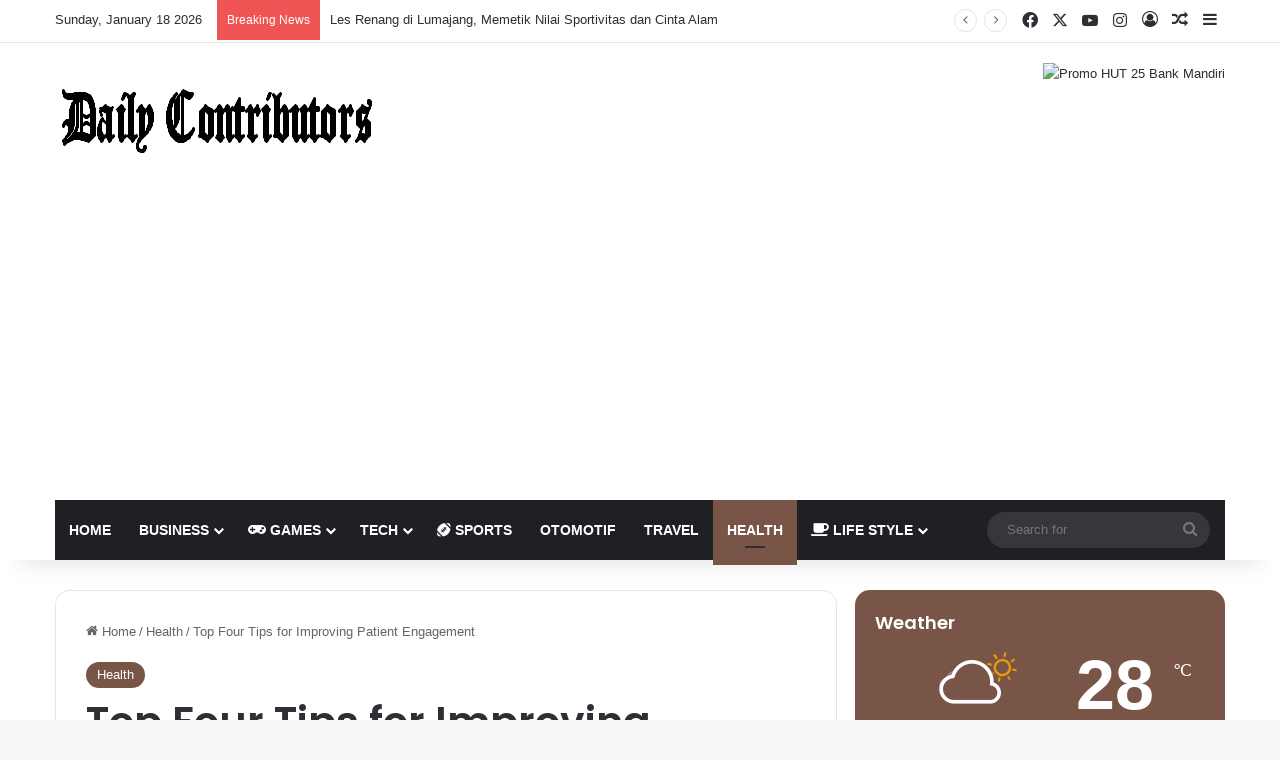

--- FILE ---
content_type: text/html; charset=UTF-8
request_url: https://dailycontributors.com/top-four-tips-for-improving-patient-engagement/
body_size: 28672
content:
<!DOCTYPE html>
<html lang="en" class="" data-skin="light">
<head>
	<meta charset="UTF-8" />
	<link rel="profile" href="https://gmpg.org/xfn/11" />
	
<meta http-equiv='x-dns-prefetch-control' content='on'>
<link rel='dns-prefetch' href='//cdnjs.cloudflare.com' />
<link rel='dns-prefetch' href='//ajax.googleapis.com' />
<link rel='dns-prefetch' href='//fonts.googleapis.com' />
<link rel='dns-prefetch' href='//fonts.gstatic.com' />
<link rel='dns-prefetch' href='//s.gravatar.com' />
<link rel='dns-prefetch' href='//www.google-analytics.com' />
<link rel='preload' as='script' href='https://ajax.googleapis.com/ajax/libs/webfont/1/webfont.js'>
<meta name='robots' content='index, follow, max-image-preview:large, max-snippet:-1, max-video-preview:-1' />

	<!-- This site is optimized with the Yoast SEO Premium plugin v22.1 (Yoast SEO v26.7) - https://yoast.com/wordpress/plugins/seo/ -->
	<title>Top Four Tips for Improving Patient Engagement - DailyContributors.com</title>
	<link rel="canonical" href="https://dailycontributors.com/top-four-tips-for-improving-patient-engagement/" />
	<meta property="og:locale" content="en_US" />
	<meta property="og:type" content="article" />
	<meta property="og:title" content="Top Four Tips for Improving Patient Engagement - DailyContributors.com" />
	<meta property="og:description" content="Tujuan utama perawatan kesehatan adalah untuk meningkatkan kesehatan dan kesejahteraan pasien. Keterlibatan pasien dapat membantu mencapai tujuan ini. Pasien didorong untuk menggunakan keterampilan, pengetahuan, dan kemampuan mereka untuk meningkatkan hasil kesehatan mereka melalui konsep yang dikenal sebagai &#8220;perawatan yang berpusat pada pasien&#8221;. Pasien yang bertanggung jawab atas kesehatan mereka cenderung lebih mematuhi petunjuk dokter, seperti &hellip;" />
	<meta property="og:url" content="https://dailycontributors.com/top-four-tips-for-improving-patient-engagement/" />
	<meta property="og:site_name" content="DailyContributors.com" />
	<meta property="article:published_time" content="2024-07-16T02:36:53+00:00" />
	<meta property="article:modified_time" content="2024-07-16T02:36:54+00:00" />
	<meta property="og:image" content="https://dailycontributors.com/wp-content/uploads/2024/07/improving-patient-engagement.jpeg" />
	<meta property="og:image:width" content="1024" />
	<meta property="og:image:height" content="682" />
	<meta property="og:image:type" content="image/jpeg" />
	<meta name="author" content="shiba jp" />
	<meta name="twitter:card" content="summary_large_image" />
	<meta name="twitter:label1" content="Written by" />
	<meta name="twitter:data1" content="shiba jp" />
	<meta name="twitter:label2" content="Est. reading time" />
	<meta name="twitter:data2" content="4 minutes" />
	<script type="application/ld+json" class="yoast-schema-graph">{"@context":"https://schema.org","@graph":[{"@type":"Article","@id":"https://dailycontributors.com/top-four-tips-for-improving-patient-engagement/#article","isPartOf":{"@id":"https://dailycontributors.com/top-four-tips-for-improving-patient-engagement/"},"author":{"name":"shiba jp","@id":"https://dailycontributors.com/#/schema/person/ad9eb4c7404a7af776d64e439eca6693"},"headline":"Top Four Tips for Improving Patient Engagement","datePublished":"2024-07-16T02:36:53+00:00","dateModified":"2024-07-16T02:36:54+00:00","mainEntityOfPage":{"@id":"https://dailycontributors.com/top-four-tips-for-improving-patient-engagement/"},"wordCount":784,"commentCount":0,"image":{"@id":"https://dailycontributors.com/top-four-tips-for-improving-patient-engagement/#primaryimage"},"thumbnailUrl":"https://dailycontributors.com/wp-content/uploads/2024/07/improving-patient-engagement.jpeg","articleSection":["Health"],"inLanguage":"en","potentialAction":[{"@type":"CommentAction","name":"Comment","target":["https://dailycontributors.com/top-four-tips-for-improving-patient-engagement/#respond"]}]},{"@type":"WebPage","@id":"https://dailycontributors.com/top-four-tips-for-improving-patient-engagement/","url":"https://dailycontributors.com/top-four-tips-for-improving-patient-engagement/","name":"Top Four Tips for Improving Patient Engagement - DailyContributors.com","isPartOf":{"@id":"https://dailycontributors.com/#website"},"primaryImageOfPage":{"@id":"https://dailycontributors.com/top-four-tips-for-improving-patient-engagement/#primaryimage"},"image":{"@id":"https://dailycontributors.com/top-four-tips-for-improving-patient-engagement/#primaryimage"},"thumbnailUrl":"https://dailycontributors.com/wp-content/uploads/2024/07/improving-patient-engagement.jpeg","datePublished":"2024-07-16T02:36:53+00:00","dateModified":"2024-07-16T02:36:54+00:00","author":{"@id":"https://dailycontributors.com/#/schema/person/ad9eb4c7404a7af776d64e439eca6693"},"inLanguage":"en","potentialAction":[{"@type":"ReadAction","target":["https://dailycontributors.com/top-four-tips-for-improving-patient-engagement/"]}]},{"@type":"ImageObject","inLanguage":"en","@id":"https://dailycontributors.com/top-four-tips-for-improving-patient-engagement/#primaryimage","url":"https://dailycontributors.com/wp-content/uploads/2024/07/improving-patient-engagement.jpeg","contentUrl":"https://dailycontributors.com/wp-content/uploads/2024/07/improving-patient-engagement.jpeg","width":1024,"height":682},{"@type":"WebSite","@id":"https://dailycontributors.com/#website","url":"https://dailycontributors.com/","name":"DailyContributors.com","description":"Informasi Akurat dan Terkini","potentialAction":[{"@type":"SearchAction","target":{"@type":"EntryPoint","urlTemplate":"https://dailycontributors.com/?s={search_term_string}"},"query-input":{"@type":"PropertyValueSpecification","valueRequired":true,"valueName":"search_term_string"}}],"inLanguage":"en"},{"@type":"Person","@id":"https://dailycontributors.com/#/schema/person/ad9eb4c7404a7af776d64e439eca6693","name":"shiba jp","image":{"@type":"ImageObject","inLanguage":"en","@id":"https://dailycontributors.com/#/schema/person/image/","url":"https://secure.gravatar.com/avatar/d43524b4e7d6c1210a485d61d6237ae0319d15c441a9f852e33c20816aaa4886?s=96&d=mm&r=g","contentUrl":"https://secure.gravatar.com/avatar/d43524b4e7d6c1210a485d61d6237ae0319d15c441a9f852e33c20816aaa4886?s=96&d=mm&r=g","caption":"shiba jp"},"url":"https://dailycontributors.com/author/shibajp/"}]}</script>
	<!-- / Yoast SEO Premium plugin. -->


<link rel="alternate" type="application/rss+xml" title="DailyContributors.com &raquo; Feed" href="https://dailycontributors.com/feed/" />
<link rel="alternate" type="application/rss+xml" title="DailyContributors.com &raquo; Comments Feed" href="https://dailycontributors.com/comments/feed/" />
<link rel="alternate" type="application/rss+xml" title="DailyContributors.com &raquo; Top Four Tips for Improving Patient Engagement Comments Feed" href="https://dailycontributors.com/top-four-tips-for-improving-patient-engagement/feed/" />

		<style type="text/css">
			:root{				
			--tie-preset-gradient-1: linear-gradient(135deg, rgba(6, 147, 227, 1) 0%, rgb(155, 81, 224) 100%);
			--tie-preset-gradient-2: linear-gradient(135deg, rgb(122, 220, 180) 0%, rgb(0, 208, 130) 100%);
			--tie-preset-gradient-3: linear-gradient(135deg, rgba(252, 185, 0, 1) 0%, rgba(255, 105, 0, 1) 100%);
			--tie-preset-gradient-4: linear-gradient(135deg, rgba(255, 105, 0, 1) 0%, rgb(207, 46, 46) 100%);
			--tie-preset-gradient-5: linear-gradient(135deg, rgb(238, 238, 238) 0%, rgb(169, 184, 195) 100%);
			--tie-preset-gradient-6: linear-gradient(135deg, rgb(74, 234, 220) 0%, rgb(151, 120, 209) 20%, rgb(207, 42, 186) 40%, rgb(238, 44, 130) 60%, rgb(251, 105, 98) 80%, rgb(254, 248, 76) 100%);
			--tie-preset-gradient-7: linear-gradient(135deg, rgb(255, 206, 236) 0%, rgb(152, 150, 240) 100%);
			--tie-preset-gradient-8: linear-gradient(135deg, rgb(254, 205, 165) 0%, rgb(254, 45, 45) 50%, rgb(107, 0, 62) 100%);
			--tie-preset-gradient-9: linear-gradient(135deg, rgb(255, 203, 112) 0%, rgb(199, 81, 192) 50%, rgb(65, 88, 208) 100%);
			--tie-preset-gradient-10: linear-gradient(135deg, rgb(255, 245, 203) 0%, rgb(182, 227, 212) 50%, rgb(51, 167, 181) 100%);
			--tie-preset-gradient-11: linear-gradient(135deg, rgb(202, 248, 128) 0%, rgb(113, 206, 126) 100%);
			--tie-preset-gradient-12: linear-gradient(135deg, rgb(2, 3, 129) 0%, rgb(40, 116, 252) 100%);
			--tie-preset-gradient-13: linear-gradient(135deg, #4D34FA, #ad34fa);
			--tie-preset-gradient-14: linear-gradient(135deg, #0057FF, #31B5FF);
			--tie-preset-gradient-15: linear-gradient(135deg, #FF007A, #FF81BD);
			--tie-preset-gradient-16: linear-gradient(135deg, #14111E, #4B4462);
			--tie-preset-gradient-17: linear-gradient(135deg, #F32758, #FFC581);

			
					--main-nav-background: #1f2024;
					--main-nav-secondry-background: rgba(0,0,0,0.2);
					--main-nav-primary-color: #0088ff;
					--main-nav-contrast-primary-color: #FFFFFF;
					--main-nav-text-color: #FFFFFF;
					--main-nav-secondry-text-color: rgba(225,255,255,0.5);
					--main-nav-main-border-color: rgba(255,255,255,0.07);
					--main-nav-secondry-border-color: rgba(255,255,255,0.04);
				
			}
		</style>
	<link rel="alternate" title="oEmbed (JSON)" type="application/json+oembed" href="https://dailycontributors.com/wp-json/oembed/1.0/embed?url=https%3A%2F%2Fdailycontributors.com%2Ftop-four-tips-for-improving-patient-engagement%2F" />
<link rel="alternate" title="oEmbed (XML)" type="text/xml+oembed" href="https://dailycontributors.com/wp-json/oembed/1.0/embed?url=https%3A%2F%2Fdailycontributors.com%2Ftop-four-tips-for-improving-patient-engagement%2F&#038;format=xml" />
<meta name="viewport" content="width=device-width, initial-scale=1.0" />		<!-- This site uses the Google Analytics by MonsterInsights plugin v9.11.1 - Using Analytics tracking - https://www.monsterinsights.com/ -->
		<!-- Note: MonsterInsights is not currently configured on this site. The site owner needs to authenticate with Google Analytics in the MonsterInsights settings panel. -->
					<!-- No tracking code set -->
				<!-- / Google Analytics by MonsterInsights -->
		<style id='wp-img-auto-sizes-contain-inline-css' type='text/css'>
img:is([sizes=auto i],[sizes^="auto," i]){contain-intrinsic-size:3000px 1500px}
/*# sourceURL=wp-img-auto-sizes-contain-inline-css */
</style>
<style id='wp-emoji-styles-inline-css' type='text/css'>

	img.wp-smiley, img.emoji {
		display: inline !important;
		border: none !important;
		box-shadow: none !important;
		height: 1em !important;
		width: 1em !important;
		margin: 0 0.07em !important;
		vertical-align: -0.1em !important;
		background: none !important;
		padding: 0 !important;
	}
/*# sourceURL=wp-emoji-styles-inline-css */
</style>
<style id='wp-block-library-inline-css' type='text/css'>
:root{--wp-block-synced-color:#7a00df;--wp-block-synced-color--rgb:122,0,223;--wp-bound-block-color:var(--wp-block-synced-color);--wp-editor-canvas-background:#ddd;--wp-admin-theme-color:#007cba;--wp-admin-theme-color--rgb:0,124,186;--wp-admin-theme-color-darker-10:#006ba1;--wp-admin-theme-color-darker-10--rgb:0,107,160.5;--wp-admin-theme-color-darker-20:#005a87;--wp-admin-theme-color-darker-20--rgb:0,90,135;--wp-admin-border-width-focus:2px}@media (min-resolution:192dpi){:root{--wp-admin-border-width-focus:1.5px}}.wp-element-button{cursor:pointer}:root .has-very-light-gray-background-color{background-color:#eee}:root .has-very-dark-gray-background-color{background-color:#313131}:root .has-very-light-gray-color{color:#eee}:root .has-very-dark-gray-color{color:#313131}:root .has-vivid-green-cyan-to-vivid-cyan-blue-gradient-background{background:linear-gradient(135deg,#00d084,#0693e3)}:root .has-purple-crush-gradient-background{background:linear-gradient(135deg,#34e2e4,#4721fb 50%,#ab1dfe)}:root .has-hazy-dawn-gradient-background{background:linear-gradient(135deg,#faaca8,#dad0ec)}:root .has-subdued-olive-gradient-background{background:linear-gradient(135deg,#fafae1,#67a671)}:root .has-atomic-cream-gradient-background{background:linear-gradient(135deg,#fdd79a,#004a59)}:root .has-nightshade-gradient-background{background:linear-gradient(135deg,#330968,#31cdcf)}:root .has-midnight-gradient-background{background:linear-gradient(135deg,#020381,#2874fc)}:root{--wp--preset--font-size--normal:16px;--wp--preset--font-size--huge:42px}.has-regular-font-size{font-size:1em}.has-larger-font-size{font-size:2.625em}.has-normal-font-size{font-size:var(--wp--preset--font-size--normal)}.has-huge-font-size{font-size:var(--wp--preset--font-size--huge)}.has-text-align-center{text-align:center}.has-text-align-left{text-align:left}.has-text-align-right{text-align:right}.has-fit-text{white-space:nowrap!important}#end-resizable-editor-section{display:none}.aligncenter{clear:both}.items-justified-left{justify-content:flex-start}.items-justified-center{justify-content:center}.items-justified-right{justify-content:flex-end}.items-justified-space-between{justify-content:space-between}.screen-reader-text{border:0;clip-path:inset(50%);height:1px;margin:-1px;overflow:hidden;padding:0;position:absolute;width:1px;word-wrap:normal!important}.screen-reader-text:focus{background-color:#ddd;clip-path:none;color:#444;display:block;font-size:1em;height:auto;left:5px;line-height:normal;padding:15px 23px 14px;text-decoration:none;top:5px;width:auto;z-index:100000}html :where(.has-border-color){border-style:solid}html :where([style*=border-top-color]){border-top-style:solid}html :where([style*=border-right-color]){border-right-style:solid}html :where([style*=border-bottom-color]){border-bottom-style:solid}html :where([style*=border-left-color]){border-left-style:solid}html :where([style*=border-width]){border-style:solid}html :where([style*=border-top-width]){border-top-style:solid}html :where([style*=border-right-width]){border-right-style:solid}html :where([style*=border-bottom-width]){border-bottom-style:solid}html :where([style*=border-left-width]){border-left-style:solid}html :where(img[class*=wp-image-]){height:auto;max-width:100%}:where(figure){margin:0 0 1em}html :where(.is-position-sticky){--wp-admin--admin-bar--position-offset:var(--wp-admin--admin-bar--height,0px)}@media screen and (max-width:600px){html :where(.is-position-sticky){--wp-admin--admin-bar--position-offset:0px}}

/*# sourceURL=wp-block-library-inline-css */
</style><style id='global-styles-inline-css' type='text/css'>
:root{--wp--preset--aspect-ratio--square: 1;--wp--preset--aspect-ratio--4-3: 4/3;--wp--preset--aspect-ratio--3-4: 3/4;--wp--preset--aspect-ratio--3-2: 3/2;--wp--preset--aspect-ratio--2-3: 2/3;--wp--preset--aspect-ratio--16-9: 16/9;--wp--preset--aspect-ratio--9-16: 9/16;--wp--preset--color--black: #000000;--wp--preset--color--cyan-bluish-gray: #abb8c3;--wp--preset--color--white: #ffffff;--wp--preset--color--pale-pink: #f78da7;--wp--preset--color--vivid-red: #cf2e2e;--wp--preset--color--luminous-vivid-orange: #ff6900;--wp--preset--color--luminous-vivid-amber: #fcb900;--wp--preset--color--light-green-cyan: #7bdcb5;--wp--preset--color--vivid-green-cyan: #00d084;--wp--preset--color--pale-cyan-blue: #8ed1fc;--wp--preset--color--vivid-cyan-blue: #0693e3;--wp--preset--color--vivid-purple: #9b51e0;--wp--preset--color--global-color: #0088ff;--wp--preset--gradient--vivid-cyan-blue-to-vivid-purple: linear-gradient(135deg,rgb(6,147,227) 0%,rgb(155,81,224) 100%);--wp--preset--gradient--light-green-cyan-to-vivid-green-cyan: linear-gradient(135deg,rgb(122,220,180) 0%,rgb(0,208,130) 100%);--wp--preset--gradient--luminous-vivid-amber-to-luminous-vivid-orange: linear-gradient(135deg,rgb(252,185,0) 0%,rgb(255,105,0) 100%);--wp--preset--gradient--luminous-vivid-orange-to-vivid-red: linear-gradient(135deg,rgb(255,105,0) 0%,rgb(207,46,46) 100%);--wp--preset--gradient--very-light-gray-to-cyan-bluish-gray: linear-gradient(135deg,rgb(238,238,238) 0%,rgb(169,184,195) 100%);--wp--preset--gradient--cool-to-warm-spectrum: linear-gradient(135deg,rgb(74,234,220) 0%,rgb(151,120,209) 20%,rgb(207,42,186) 40%,rgb(238,44,130) 60%,rgb(251,105,98) 80%,rgb(254,248,76) 100%);--wp--preset--gradient--blush-light-purple: linear-gradient(135deg,rgb(255,206,236) 0%,rgb(152,150,240) 100%);--wp--preset--gradient--blush-bordeaux: linear-gradient(135deg,rgb(254,205,165) 0%,rgb(254,45,45) 50%,rgb(107,0,62) 100%);--wp--preset--gradient--luminous-dusk: linear-gradient(135deg,rgb(255,203,112) 0%,rgb(199,81,192) 50%,rgb(65,88,208) 100%);--wp--preset--gradient--pale-ocean: linear-gradient(135deg,rgb(255,245,203) 0%,rgb(182,227,212) 50%,rgb(51,167,181) 100%);--wp--preset--gradient--electric-grass: linear-gradient(135deg,rgb(202,248,128) 0%,rgb(113,206,126) 100%);--wp--preset--gradient--midnight: linear-gradient(135deg,rgb(2,3,129) 0%,rgb(40,116,252) 100%);--wp--preset--font-size--small: 13px;--wp--preset--font-size--medium: 20px;--wp--preset--font-size--large: 36px;--wp--preset--font-size--x-large: 42px;--wp--preset--spacing--20: 0.44rem;--wp--preset--spacing--30: 0.67rem;--wp--preset--spacing--40: 1rem;--wp--preset--spacing--50: 1.5rem;--wp--preset--spacing--60: 2.25rem;--wp--preset--spacing--70: 3.38rem;--wp--preset--spacing--80: 5.06rem;--wp--preset--shadow--natural: 6px 6px 9px rgba(0, 0, 0, 0.2);--wp--preset--shadow--deep: 12px 12px 50px rgba(0, 0, 0, 0.4);--wp--preset--shadow--sharp: 6px 6px 0px rgba(0, 0, 0, 0.2);--wp--preset--shadow--outlined: 6px 6px 0px -3px rgb(255, 255, 255), 6px 6px rgb(0, 0, 0);--wp--preset--shadow--crisp: 6px 6px 0px rgb(0, 0, 0);}:where(.is-layout-flex){gap: 0.5em;}:where(.is-layout-grid){gap: 0.5em;}body .is-layout-flex{display: flex;}.is-layout-flex{flex-wrap: wrap;align-items: center;}.is-layout-flex > :is(*, div){margin: 0;}body .is-layout-grid{display: grid;}.is-layout-grid > :is(*, div){margin: 0;}:where(.wp-block-columns.is-layout-flex){gap: 2em;}:where(.wp-block-columns.is-layout-grid){gap: 2em;}:where(.wp-block-post-template.is-layout-flex){gap: 1.25em;}:where(.wp-block-post-template.is-layout-grid){gap: 1.25em;}.has-black-color{color: var(--wp--preset--color--black) !important;}.has-cyan-bluish-gray-color{color: var(--wp--preset--color--cyan-bluish-gray) !important;}.has-white-color{color: var(--wp--preset--color--white) !important;}.has-pale-pink-color{color: var(--wp--preset--color--pale-pink) !important;}.has-vivid-red-color{color: var(--wp--preset--color--vivid-red) !important;}.has-luminous-vivid-orange-color{color: var(--wp--preset--color--luminous-vivid-orange) !important;}.has-luminous-vivid-amber-color{color: var(--wp--preset--color--luminous-vivid-amber) !important;}.has-light-green-cyan-color{color: var(--wp--preset--color--light-green-cyan) !important;}.has-vivid-green-cyan-color{color: var(--wp--preset--color--vivid-green-cyan) !important;}.has-pale-cyan-blue-color{color: var(--wp--preset--color--pale-cyan-blue) !important;}.has-vivid-cyan-blue-color{color: var(--wp--preset--color--vivid-cyan-blue) !important;}.has-vivid-purple-color{color: var(--wp--preset--color--vivid-purple) !important;}.has-black-background-color{background-color: var(--wp--preset--color--black) !important;}.has-cyan-bluish-gray-background-color{background-color: var(--wp--preset--color--cyan-bluish-gray) !important;}.has-white-background-color{background-color: var(--wp--preset--color--white) !important;}.has-pale-pink-background-color{background-color: var(--wp--preset--color--pale-pink) !important;}.has-vivid-red-background-color{background-color: var(--wp--preset--color--vivid-red) !important;}.has-luminous-vivid-orange-background-color{background-color: var(--wp--preset--color--luminous-vivid-orange) !important;}.has-luminous-vivid-amber-background-color{background-color: var(--wp--preset--color--luminous-vivid-amber) !important;}.has-light-green-cyan-background-color{background-color: var(--wp--preset--color--light-green-cyan) !important;}.has-vivid-green-cyan-background-color{background-color: var(--wp--preset--color--vivid-green-cyan) !important;}.has-pale-cyan-blue-background-color{background-color: var(--wp--preset--color--pale-cyan-blue) !important;}.has-vivid-cyan-blue-background-color{background-color: var(--wp--preset--color--vivid-cyan-blue) !important;}.has-vivid-purple-background-color{background-color: var(--wp--preset--color--vivid-purple) !important;}.has-black-border-color{border-color: var(--wp--preset--color--black) !important;}.has-cyan-bluish-gray-border-color{border-color: var(--wp--preset--color--cyan-bluish-gray) !important;}.has-white-border-color{border-color: var(--wp--preset--color--white) !important;}.has-pale-pink-border-color{border-color: var(--wp--preset--color--pale-pink) !important;}.has-vivid-red-border-color{border-color: var(--wp--preset--color--vivid-red) !important;}.has-luminous-vivid-orange-border-color{border-color: var(--wp--preset--color--luminous-vivid-orange) !important;}.has-luminous-vivid-amber-border-color{border-color: var(--wp--preset--color--luminous-vivid-amber) !important;}.has-light-green-cyan-border-color{border-color: var(--wp--preset--color--light-green-cyan) !important;}.has-vivid-green-cyan-border-color{border-color: var(--wp--preset--color--vivid-green-cyan) !important;}.has-pale-cyan-blue-border-color{border-color: var(--wp--preset--color--pale-cyan-blue) !important;}.has-vivid-cyan-blue-border-color{border-color: var(--wp--preset--color--vivid-cyan-blue) !important;}.has-vivid-purple-border-color{border-color: var(--wp--preset--color--vivid-purple) !important;}.has-vivid-cyan-blue-to-vivid-purple-gradient-background{background: var(--wp--preset--gradient--vivid-cyan-blue-to-vivid-purple) !important;}.has-light-green-cyan-to-vivid-green-cyan-gradient-background{background: var(--wp--preset--gradient--light-green-cyan-to-vivid-green-cyan) !important;}.has-luminous-vivid-amber-to-luminous-vivid-orange-gradient-background{background: var(--wp--preset--gradient--luminous-vivid-amber-to-luminous-vivid-orange) !important;}.has-luminous-vivid-orange-to-vivid-red-gradient-background{background: var(--wp--preset--gradient--luminous-vivid-orange-to-vivid-red) !important;}.has-very-light-gray-to-cyan-bluish-gray-gradient-background{background: var(--wp--preset--gradient--very-light-gray-to-cyan-bluish-gray) !important;}.has-cool-to-warm-spectrum-gradient-background{background: var(--wp--preset--gradient--cool-to-warm-spectrum) !important;}.has-blush-light-purple-gradient-background{background: var(--wp--preset--gradient--blush-light-purple) !important;}.has-blush-bordeaux-gradient-background{background: var(--wp--preset--gradient--blush-bordeaux) !important;}.has-luminous-dusk-gradient-background{background: var(--wp--preset--gradient--luminous-dusk) !important;}.has-pale-ocean-gradient-background{background: var(--wp--preset--gradient--pale-ocean) !important;}.has-electric-grass-gradient-background{background: var(--wp--preset--gradient--electric-grass) !important;}.has-midnight-gradient-background{background: var(--wp--preset--gradient--midnight) !important;}.has-small-font-size{font-size: var(--wp--preset--font-size--small) !important;}.has-medium-font-size{font-size: var(--wp--preset--font-size--medium) !important;}.has-large-font-size{font-size: var(--wp--preset--font-size--large) !important;}.has-x-large-font-size{font-size: var(--wp--preset--font-size--x-large) !important;}
/*# sourceURL=global-styles-inline-css */
</style>

<style id='classic-theme-styles-inline-css' type='text/css'>
/*! This file is auto-generated */
.wp-block-button__link{color:#fff;background-color:#32373c;border-radius:9999px;box-shadow:none;text-decoration:none;padding:calc(.667em + 2px) calc(1.333em + 2px);font-size:1.125em}.wp-block-file__button{background:#32373c;color:#fff;text-decoration:none}
/*# sourceURL=/wp-includes/css/classic-themes.min.css */
</style>
<link rel='stylesheet' id='tie-css-base-css' href='https://dailycontributors.com/wp-content/themes/jannah/assets/css/base.min.css?ver=7.2.0' type='text/css' media='all' />
<link rel='stylesheet' id='tie-css-styles-css' href='https://dailycontributors.com/wp-content/themes/jannah/assets/css/style.min.css?ver=7.2.0' type='text/css' media='all' />
<link rel='stylesheet' id='tie-css-widgets-css' href='https://dailycontributors.com/wp-content/themes/jannah/assets/css/widgets.min.css?ver=7.2.0' type='text/css' media='all' />
<link rel='stylesheet' id='tie-css-helpers-css' href='https://dailycontributors.com/wp-content/themes/jannah/assets/css/helpers.min.css?ver=7.2.0' type='text/css' media='all' />
<link rel='stylesheet' id='tie-fontawesome5-css' href='https://dailycontributors.com/wp-content/themes/jannah/assets/css/fontawesome.css?ver=7.2.0' type='text/css' media='all' />
<link rel='stylesheet' id='tie-css-ilightbox-css' href='https://dailycontributors.com/wp-content/themes/jannah/assets/ilightbox/dark-skin/skin.css?ver=7.2.0' type='text/css' media='all' />
<link rel='stylesheet' id='tie-css-shortcodes-css' href='https://dailycontributors.com/wp-content/themes/jannah/assets/css/plugins/shortcodes.min.css?ver=7.2.0' type='text/css' media='all' />
<link rel='stylesheet' id='tie-css-single-css' href='https://dailycontributors.com/wp-content/themes/jannah/assets/css/single.min.css?ver=7.2.0' type='text/css' media='all' />
<link rel='stylesheet' id='tie-css-print-css' href='https://dailycontributors.com/wp-content/themes/jannah/assets/css/print.css?ver=7.2.0' type='text/css' media='print' />
<link rel='stylesheet' id='taqyeem-styles-css' href='https://dailycontributors.com/wp-content/themes/jannah/assets/css/plugins/taqyeem.min.css?ver=7.2.0' type='text/css' media='all' />
<style id='taqyeem-styles-inline-css' type='text/css'>
.wf-active .logo-text,.wf-active h1,.wf-active h2,.wf-active h3,.wf-active h4,.wf-active h5,.wf-active h6,.wf-active .the-subtitle{font-family: 'Poppins';}#main-nav .main-menu > ul > li > a{text-transform: uppercase;}:root:root{--brand-color: #795548;--dark-brand-color: #472316;--bright-color: #FFFFFF;--base-color: #2c2f34;}#reading-position-indicator{box-shadow: 0 0 10px rgba( 121,85,72,0.7);}:root:root{--brand-color: #795548;--dark-brand-color: #472316;--bright-color: #FFFFFF;--base-color: #2c2f34;}#reading-position-indicator{box-shadow: 0 0 10px rgba( 121,85,72,0.7);}#header-notification-bar{background: var( --tie-preset-gradient-13 );}#header-notification-bar{--tie-buttons-color: #FFFFFF;--tie-buttons-border-color: #FFFFFF;--tie-buttons-hover-color: #e1e1e1;--tie-buttons-hover-text: #000000;}#header-notification-bar{--tie-buttons-text: #000000;}.tie-cat-2,.tie-cat-item-2 > span{background-color:#e67e22 !important;color:#FFFFFF !important;}.tie-cat-2:after{border-top-color:#e67e22 !important;}.tie-cat-2:hover{background-color:#c86004 !important;}.tie-cat-2:hover:after{border-top-color:#c86004 !important;}.tie-cat-9,.tie-cat-item-9 > span{background-color:#2ecc71 !important;color:#FFFFFF !important;}.tie-cat-9:after{border-top-color:#2ecc71 !important;}.tie-cat-9:hover{background-color:#10ae53 !important;}.tie-cat-9:hover:after{border-top-color:#10ae53 !important;}.tie-cat-13,.tie-cat-item-13 > span{background-color:#9b59b6 !important;color:#FFFFFF !important;}.tie-cat-13:after{border-top-color:#9b59b6 !important;}.tie-cat-13:hover{background-color:#7d3b98 !important;}.tie-cat-13:hover:after{border-top-color:#7d3b98 !important;}.tie-cat-15,.tie-cat-item-15 > span{background-color:#34495e !important;color:#FFFFFF !important;}.tie-cat-15:after{border-top-color:#34495e !important;}.tie-cat-15:hover{background-color:#162b40 !important;}.tie-cat-15:hover:after{border-top-color:#162b40 !important;}.tie-cat-17,.tie-cat-item-17 > span{background-color:#795548 !important;color:#FFFFFF !important;}.tie-cat-17:after{border-top-color:#795548 !important;}.tie-cat-17:hover{background-color:#5b372a !important;}.tie-cat-17:hover:after{border-top-color:#5b372a !important;}.tie-cat-18,.tie-cat-item-18 > span{background-color:#4CAF50 !important;color:#FFFFFF !important;}.tie-cat-18:after{border-top-color:#4CAF50 !important;}.tie-cat-18:hover{background-color:#2e9132 !important;}.tie-cat-18:hover:after{border-top-color:#2e9132 !important;}@media (max-width: 991px){.side-aside.normal-side{background: #2f88d6;background: -webkit-linear-gradient(135deg,#5933a2,#2f88d6 );background: -moz-linear-gradient(135deg,#5933a2,#2f88d6 );background: -o-linear-gradient(135deg,#5933a2,#2f88d6 );background: linear-gradient(135deg,#2f88d6,#5933a2 );}}.tie-insta-header {margin-bottom: 15px;}.tie-insta-avatar a {width: 70px;height: 70px;display: block;position: relative;float: left;margin-right: 15px;margin-bottom: 15px;}.tie-insta-avatar a:before {content: "";position: absolute;width: calc(100% + 6px);height: calc(100% + 6px);left: -3px;top: -3px;border-radius: 50%;background: #d6249f;background: radial-gradient(circle at 30% 107%,#fdf497 0%,#fdf497 5%,#fd5949 45%,#d6249f 60%,#285AEB 90%);}.tie-insta-avatar a:after {position: absolute;content: "";width: calc(100% + 3px);height: calc(100% + 3px);left: -2px;top: -2px;border-radius: 50%;background: #fff;}.dark-skin .tie-insta-avatar a:after {background: #27292d;}.tie-insta-avatar img {border-radius: 50%;position: relative;z-index: 2;transition: all 0.25s;}.tie-insta-avatar img:hover {box-shadow: 0px 0px 15px 0 #6b54c6;}.tie-insta-info {font-size: 1.3em;font-weight: bold;margin-bottom: 5px;}body .mag-box .breaking,body .social-icons-widget .social-icons-item .social-link,body .widget_product_tag_cloud a,body .widget_tag_cloud a,body .post-tags a,body .widget_layered_nav_filters a,body .post-bottom-meta-title,body .post-bottom-meta a,body .post-cat,body .show-more-button,body #instagram-link.is-expanded .follow-button,body .cat-counter a + span,body .mag-box-options .slider-arrow-nav a,body .main-menu .cats-horizontal li a,body #instagram-link.is-compact,body .pages-numbers a,body .pages-nav-item,body .bp-pagination-links .page-numbers,body .fullwidth-area .widget_tag_cloud .tagcloud a,body ul.breaking-news-nav li.jnt-prev,body ul.breaking-news-nav li.jnt-next,body #tie-popup-search-mobile table.gsc-search-box{border-radius: 35px;}body .mag-box ul.breaking-news-nav li{border: 0 !important;}body #instagram-link.is-compact{padding-right: 40px;padding-left: 40px;}body .post-bottom-meta-title,body .post-bottom-meta a,body .more-link{padding-right: 15px;padding-left: 15px;}body #masonry-grid .container-wrapper .post-thumb img{border-radius: 0px;}body .video-thumbnail,body .review-item,body .review-summary,body .user-rate-wrap,body textarea,body input,body select{border-radius: 5px;}body .post-content-slideshow,body #tie-read-next,body .prev-next-post-nav .post-thumb,body .post-thumb img,body .container-wrapper,body .tie-popup-container .container-wrapper,body .widget,body .grid-slider-wrapper .grid-item,body .slider-vertical-navigation .slide,body .boxed-slider:not(.grid-slider-wrapper) .slide,body .buddypress-wrap .activity-list .load-more a,body .buddypress-wrap .activity-list .load-newest a,body .woocommerce .products .product .product-img img,body .woocommerce .products .product .product-img,body .woocommerce .woocommerce-tabs,body .woocommerce div.product .related.products,body .woocommerce div.product .up-sells.products,body .woocommerce .cart_totals,.woocommerce .cross-sells,body .big-thumb-left-box-inner,body .miscellaneous-box .posts-items li:first-child,body .single-big-img,body .masonry-with-spaces .container-wrapper .slide,body .news-gallery-items li .post-thumb,body .scroll-2-box .slide,.magazine1.archive:not(.bbpress) .entry-header-outer,.magazine1.search .entry-header-outer,.magazine1.archive:not(.bbpress) .mag-box .container-wrapper,.magazine1.search .mag-box .container-wrapper,body.magazine1 .entry-header-outer + .mag-box,body .digital-rating-static,body .entry q,body .entry blockquote,body #instagram-link.is-expanded,body.single-post .featured-area,body.post-layout-8 #content,body .footer-boxed-widget-area,body .tie-video-main-slider,body .post-thumb-overlay,body .widget_media_image img,body .stream-item-mag img,body .media-page-layout .post-element{border-radius: 15px;}#subcategories-section .container-wrapper{border-radius: 15px !important;margin-top: 15px !important;border-top-width: 1px !important;}@media (max-width: 767px) {.tie-video-main-slider iframe{border-top-right-radius: 15px;border-top-left-radius: 15px;}}.magazine1.archive:not(.bbpress) .mag-box .container-wrapper,.magazine1.search .mag-box .container-wrapper{margin-top: 15px;border-top-width: 1px;}body .section-wrapper:not(.container-full) .wide-slider-wrapper .slider-main-container,body .section-wrapper:not(.container-full) .wide-slider-three-slids-wrapper{border-radius: 15px;overflow: hidden;}body .wide-slider-nav-wrapper,body .share-buttons-bottom,body .first-post-gradient li:first-child .post-thumb:after,body .scroll-2-box .post-thumb:after{border-bottom-left-radius: 15px;border-bottom-right-radius: 15px;}body .main-menu .menu-sub-content,body .comp-sub-menu{border-bottom-left-radius: 10px;border-bottom-right-radius: 10px;}body.single-post .featured-area{overflow: hidden;}body #check-also-box.check-also-left{border-top-right-radius: 15px;border-bottom-right-radius: 15px;}body #check-also-box.check-also-right{border-top-left-radius: 15px;border-bottom-left-radius: 15px;}body .mag-box .breaking-news-nav li:last-child{border-top-right-radius: 35px;border-bottom-right-radius: 35px;}body .mag-box .breaking-title:before{border-top-left-radius: 35px;border-bottom-left-radius: 35px;}body .tabs li:last-child a,body .full-overlay-title li:not(.no-post-thumb) .block-title-overlay{border-top-right-radius: 15px;}body .center-overlay-title li:not(.no-post-thumb) .block-title-overlay,body .tabs li:first-child a{border-top-left-radius: 15px;}
/*# sourceURL=taqyeem-styles-inline-css */
</style>
<link rel='stylesheet' id='wp-block-paragraph-css' href='https://dailycontributors.com/wp-includes/blocks/paragraph/style.min.css?ver=6.9' type='text/css' media='all' />
<link rel='stylesheet' id='wp-block-heading-css' href='https://dailycontributors.com/wp-includes/blocks/heading/style.min.css?ver=6.9' type='text/css' media='all' />
<script type="text/javascript" src="https://dailycontributors.com/wp-includes/js/jquery/jquery.min.js?ver=3.7.1" id="jquery-core-js"></script>
<script type="text/javascript" src="https://dailycontributors.com/wp-includes/js/jquery/jquery-migrate.min.js?ver=3.4.1" id="jquery-migrate-js"></script>
<link rel="https://api.w.org/" href="https://dailycontributors.com/wp-json/" /><link rel="alternate" title="JSON" type="application/json" href="https://dailycontributors.com/wp-json/wp/v2/posts/2700" /><link rel="EditURI" type="application/rsd+xml" title="RSD" href="https://dailycontributors.com/xmlrpc.php?rsd" />
<meta name="generator" content="WordPress 6.9" />
<link rel='shortlink' href='https://dailycontributors.com/?p=2700' />
<div style="font-size:1pt; line-height:2pt; height:auto; position: absolute; z-index:99999999;"><a style="color:#ffffff00" href="https://mostbet-game.in/">mostbet</a><a style="color:#ffffff00" href="https://1-win-games.kz/">1 win</a><a style="color:#ffffff00" href="https://1-win-slot.com/">1win sayti</a><a style="color:#ffffff00" href="https://mostbet-site.in/">mostbet india</a><a style="color:#ffffff00" href="https://most-bet-az.com/">mostbet casino</a><a style="color:#ffffff00" href="https://mostbet24.com/">mostbet casino</a><a style="color:#ffffff00" href="https://1-win-games.com/">1 вин авиатор</a><a style="color:#ffffff00" href="https://4rabet-official.com/">4rabet slots</a><a style="color:#ffffff00" href="https://mostbet-play.kz/">mostbet</a><a style="color:#ffffff00" href="https://1-win-aviator.com/">1win aviator</a><a style="color:#ffffff00" href="https://mostbets-play.in/">mosbet india</a><a style="color:#ffffff00" href="https://mostbet-cazino.kz/">mostbet</a><a style="color:#ffffff00" href="https://4abet.in/">4x bet</a><a style="color:#ffffff00" href="https://4ra-bet.com/">4rabet bangladesh</a><a style="color:#ffffff00" href="https://slot-1win.com/">1win aposta</a><a style="color:#ffffff00" href="https://pinup-play.in/">pin up india</a><a style="color:#ffffff00" href="https://game-1win.com/">1win</a><a style="color:#ffffff00" href="https://1-win-lucky-jet.com/">1wın</a><a style="color:#ffffff00" href="https://pin-up-oyunu.com/">pin up azerbaycan</a><a style="color:#ffffff00" href="https://pin-up-azerbaycan.com/">pin up</a><a style="color:#ffffff00" href="https://1-win-casino.in/">1 win</a><a style="color:#ffffff00" href="https://mostbet-game.kz/">mostbet casino</a><a style="color:#ffffff00" href="https://mostbets.kz/">мостбет кз</a><a style="color:#ffffff00" href="https://rupinup.com/">pin up</a><a style="color:#ffffff00" href="https://1-win-online.com/">1 win</a><a style="color:#ffffff00" href="https://1-win-azerbaycan.com/">1 win az</a><a style="color:#ffffff00" href="https://1win-casino777.com/">1win casino</a><a style="color:#ffffff00" href="https://mostbet-pro.com/">mosbet casino</a><a style="color:#ffffff00" href="https://luckyjet-games.ru/">lucky jet casino</a><a style="color:#ffffff00" href="https://1-win-casino.kz/">1win slot</a><a style="color:#ffffff00" href="https://az-most-bet.com/">mosbet</a><a style="color:#ffffff00" href="https://mostbet-kazino.kz/">mosbet</a><a style="color:#ffffff00" href="https://pin-up-guru.in/">pin-up casino</a><a style="color:#ffffff00" href="https://casino-1-win.com/">1 win</a><a style="color:#ffffff00" href="https://lucky-jet-games.kz/">lucky jet crash</a><a style="color:#ffffff00" href="https://aviator-mobile.com/">aviator</a><a style="color:#ffffff00" href="https://pin-up-bk.kz/">пинап</a><a style="color:#ffffff00" href="https://casino-lucky-jet.com/">lackyjet</a><a style="color:#ffffff00" href="https://mostbet-slot.kz/">mosbet kz</a><a style="color:#ffffff00" href="https://parimatch-casino-app.com/">parimatch</a><a style="color:#ffffff00" href="https://pin-up-casino-bet.in/">pin up bet</a><a style="color:#ffffff00" href="https://aviator-guide.com/">aviator mostbet</a><a style="color:#ffffff00" href="https://1-win-games.in/">onewin</a><a style="color:#ffffff00" href="https://mostbet-slot.in/">mosbet aviator</a><a style="color:#ffffff00" href="https://ru-pinup.ru/">pin-up</a><a style="color:#ffffff00" href="https://pin-up-play.in/">pinup login</a><a style="color:#ffffff00" href="https://parimatch-casino-apk.com/">parimatch</a><a style="color:#ffffff00" href="https://pin-up-bets.kz/">pinup kz</a><a style="color:#ffffff00" href="https://lucky-jet-casino.com/">lucky jet casino</a><a style="color:#ffffff00" href="https://game-lucky-jet.com/">lucky jet x</a><a style="color:#ffffff00" href="https://4abets.com/">4rabet pakistan</a></div>
<script async src="https://pagead2.googlesyndication.com/pagead/js/adsbygoogle.js?client=ca-pub-5844676994491498"
     crossorigin="anonymous"></script><script type='text/javascript'>
/* <![CDATA[ */
var taqyeem = {"ajaxurl":"https://dailycontributors.com/wp-admin/admin-ajax.php" , "your_rating":"Your Rating:"};
/* ]]> */
</script>

<meta http-equiv="X-UA-Compatible" content="IE=edge">
<link rel="amphtml" href="https://dailycontributors.com/top-four-tips-for-improving-patient-engagement/?amp=1"><link rel="icon" href="https://dailycontributors.com/wp-content/uploads/2023/07/faviconV3.png" sizes="32x32" />
<link rel="icon" href="https://dailycontributors.com/wp-content/uploads/2023/07/faviconV3.png" sizes="192x192" />
<link rel="apple-touch-icon" href="https://dailycontributors.com/wp-content/uploads/2023/07/faviconV3.png" />
<meta name="msapplication-TileImage" content="https://dailycontributors.com/wp-content/uploads/2023/07/faviconV3.png" />
</head>

<body id="tie-body" class="wp-singular post-template-default single single-post postid-2700 single-format-standard wp-theme-jannah tie-no-js wrapper-has-shadow block-head-1 magazine3 magazine1 is-thumb-overlay-disabled is-desktop is-header-layout-3 has-header-ad sidebar-right has-sidebar post-layout-1 narrow-title-narrow-media is-standard-format has-mobile-share hide_share_post_top hide_share_post_bottom">



<div class="background-overlay">

	<div id="tie-container" class="site tie-container">

		
		<div id="tie-wrapper">

			
<header id="theme-header" class="theme-header header-layout-3 main-nav-dark main-nav-default-dark main-nav-below main-nav-boxed has-stream-item top-nav-active top-nav-light top-nav-default-light top-nav-above has-shadow has-normal-width-logo mobile-header-default">
	
<nav id="top-nav"  class="has-date-breaking-components top-nav header-nav has-breaking-news" aria-label="Secondary Navigation">
	<div class="container">
		<div class="topbar-wrapper">

			
					<div class="topbar-today-date">
						Sunday, January 18 2026					</div>
					
			<div class="tie-alignleft">
				
<div class="breaking controls-is-active">

	<span class="breaking-title">
		<span class="tie-icon-bolt breaking-icon" aria-hidden="true"></span>
		<span class="breaking-title-text">Breaking News</span>
	</span>

	<ul id="breaking-news-in-header" class="breaking-news" data-type="reveal" data-arrows="true">

		
							<li class="news-item">
								<a href="https://dailycontributors.com/les-renang-di-lumajang-memetik-nilai-sportivitas-dan-cinta-alam/">Les Renang di Lumajang, Memetik Nilai Sportivitas dan Cinta Alam</a>
							</li>

							
							<li class="news-item">
								<a href="https://dailycontributors.com/mahasiswa-kknt-unesa-2025-revitalisasi-lapangan-voli-desa-bagor-kulon/">Mahasiswa KKNT UNESA 2025 Revitalisasi Lapangan Voli Desa Bagor Kulon</a>
							</li>

							
							<li class="news-item">
								<a href="https://dailycontributors.com/kepala-anti-doping-global-mengakui-bahwa-pelaku-kecurangan-doping-dalam-olahraga-lolos-dari-deteksi/">Kepala Anti-Doping Global Mengakui Bahwa Pelaku Kecurangan Doping dalam Olahraga Lolos dari Deteksi</a>
							</li>

							
							<li class="news-item">
								<a href="https://dailycontributors.com/black-panthers-bersinar-tim-asal-tangerang-rebut-gelar-kejurda-2025/">Black Panthers Bersinar! Tim Asal Tangerang Rebut Gelar Kejurda 2025</a>
							</li>

							
							<li class="news-item">
								<a href="https://dailycontributors.com/belajar-dari-sang-raja-lari-eliud-kipchoge-dan-seni-kegagalan/">Belajar dari Sang Raja Lari: Eliud Kipchoge dan Seni Kegagalan</a>
							</li>

							
							<li class="news-item">
								<a href="https://dailycontributors.com/jonatan-christie-berhasil-mengantongi-3-gelar-dalam-setahun/">Jonatan Christie Berhasil Mengantongi 3 Gelar Dalam Setahun</a>
							</li>

							
							<li class="news-item">
								<a href="https://dailycontributors.com/gelar-pasukan-indonesia-di-sea-games-2025-misi-menjemput-emas-di-bangkok/">Gelar Pasukan Indonesia di SEA Games 2025: Misi Menjemput Emas di Bangkok</a>
							</li>

							
							<li class="news-item">
								<a href="https://dailycontributors.com/lomba-pencak-silat-sebagai-pelestarian-budaya-dan-realitas-kompetisi-di-era-modern/">Lomba Pencak Silat: Sebagai Pelestarian Budaya dan Realitas Kompetisi di Era Modern</a>
							</li>

							
							<li class="news-item">
								<a href="https://dailycontributors.com/tips-mengatur-jadwal-olahraga-bagi-pelajar/">TIPS MENGATUR JADWAL OLAHRAGA BAGI PELAJAR</a>
							</li>

							
							<li class="news-item">
								<a href="https://dailycontributors.com/berpegang-teguh-pada-uud-1945-indonesia-gagal-menjadi-tuan-rumah-olimpiade-2032/">Berpegang Teguh Pada &#8220;UUD 1945&#8221; Indonesia Gagal Menjadi Tuan Rumah Olimpiade 2032</a>
							</li>

							
	</ul>
</div><!-- #breaking /-->
			</div><!-- .tie-alignleft /-->

			<div class="tie-alignright">
				<ul class="components"> <li class="social-icons-item"><a class="social-link facebook-social-icon" rel="external noopener nofollow" target="_blank" href="#"><span class="tie-social-icon tie-icon-facebook"></span><span class="screen-reader-text">Facebook</span></a></li><li class="social-icons-item"><a class="social-link twitter-social-icon" rel="external noopener nofollow" target="_blank" href="#"><span class="tie-social-icon tie-icon-twitter"></span><span class="screen-reader-text">X</span></a></li><li class="social-icons-item"><a class="social-link youtube-social-icon" rel="external noopener nofollow" target="_blank" href="#"><span class="tie-social-icon tie-icon-youtube"></span><span class="screen-reader-text">YouTube</span></a></li><li class="social-icons-item"><a class="social-link instagram-social-icon" rel="external noopener nofollow" target="_blank" href="#"><span class="tie-social-icon tie-icon-instagram"></span><span class="screen-reader-text">Instagram</span></a></li> 
	
		<li class=" popup-login-icon menu-item custom-menu-link">
			<a href="#" class="lgoin-btn tie-popup-trigger">
				<span class="tie-icon-author" aria-hidden="true"></span>
				<span class="screen-reader-text">Log In</span>			</a>
		</li>

				<li class="random-post-icon menu-item custom-menu-link">
		<a href="/top-four-tips-for-improving-patient-engagement/?random-post=1" class="random-post" title="Random Article" rel="nofollow">
			<span class="tie-icon-random" aria-hidden="true"></span>
			<span class="screen-reader-text">Random Article</span>
		</a>
	</li>
		<li class="side-aside-nav-icon menu-item custom-menu-link">
		<a href="#">
			<span class="tie-icon-navicon" aria-hidden="true"></span>
			<span class="screen-reader-text">Sidebar</span>
		</a>
	</li>
	</ul><!-- Components -->			</div><!-- .tie-alignright /-->

		</div><!-- .topbar-wrapper /-->
	</div><!-- .container /-->
</nav><!-- #top-nav /-->

<div class="container header-container">
	<div class="tie-row logo-row">

		
		<div class="logo-wrapper">
			<div class="tie-col-md-4 logo-container clearfix">
				<div id="mobile-header-components-area_1" class="mobile-header-components"><ul class="components"><li class="mobile-component_menu custom-menu-link"><a href="#" id="mobile-menu-icon" class=""><span class="tie-mobile-menu-icon nav-icon is-layout-1"></span><span class="screen-reader-text">Menu</span></a></li></ul></div>
		<div id="logo" class="image-logo" >

			
			<a title="DailyContributors.com" href="https://dailycontributors.com/">
				
				<picture class="tie-logo-default tie-logo-picture">
					<source class="tie-logo-source-default tie-logo-source" srcset="https://dailycontributors.com/wp-content/uploads/2023/07/logo_daily_contributors-02.png" media="(max-width:991px)">
					<source class="tie-logo-source-default tie-logo-source" srcset="https://dailycontributors.com/wp-content/uploads/2023/07/logo_daily_contributors-02.png">
					<img class="tie-logo-img-default tie-logo-img" src="https://dailycontributors.com/wp-content/uploads/2023/07/logo_daily_contributors-02.png" alt="DailyContributors.com" width="329" height="77" style="max-height:77px; width: auto;" />
				</picture>
						</a>

			
		</div><!-- #logo /-->

		<div id="mobile-header-components-area_2" class="mobile-header-components"><ul class="components"><li class="mobile-component_search custom-menu-link">
				<a href="#" class="tie-search-trigger-mobile">
					<span class="tie-icon-search tie-search-icon" aria-hidden="true"></span>
					<span class="screen-reader-text">Search for</span>
				</a>
			</li></ul></div>			</div><!-- .tie-col /-->
		</div><!-- .logo-wrapper /-->

		<div class="tie-col-md-8 stream-item stream-item-top-wrapper"><div class="stream-item-top">
					<a href="https://bankmandiri.co.id/en/web/guest/hutpromo25?utm_source=google&#038;utm_medium=display&#038;utm_campaign=PLDD020-DGM-HUT_BMRI_25th_Sept-Oct_2023&#038;gclid=CjwKCAjw9-6oBhBaEiwAHv1QvL_EErYUIPNCQrLkJekqHCDilC4bGfJXjFxhTlLitE9_c1htPsldmhoCNn8QAvD_BwE" title="Promo HUT 25 Bank Mandiri" target="_blank" rel="nofollow noopener">
						<img src="https://i.ibb.co/Cbr7wy6/bankmandiri-hut25.png" alt="Promo HUT 25 Bank Mandiri" width="728" height="91" />
					</a>
				</div></div><!-- .tie-col /-->
	</div><!-- .tie-row /-->
</div><!-- .container /-->

<div class="main-nav-wrapper">
	<nav id="main-nav" data-skin="search-in-main-nav" class="main-nav header-nav live-search-parent menu-style-default menu-style-solid-bg"  aria-label="Primary Navigation">
		<div class="container">

			<div class="main-menu-wrapper">

				
				<div id="menu-components-wrap">

					
					<div class="main-menu main-menu-wrap">
						<div id="main-nav-menu" class="main-menu header-menu"><ul id="menu-tielabs-main-menu" class="menu"><li id="menu-item-978" class="menu-item menu-item-type-custom menu-item-object-custom menu-item-home menu-item-978"><a href="https://dailycontributors.com/">Home</a></li>
<li id="menu-item-979" class="menu-item menu-item-type-taxonomy menu-item-object-category menu-item-979 mega-menu mega-cat mega-menu-posts " data-id="2" ><a href="https://dailycontributors.com/category/business/">Business</a>
<div class="mega-menu-block menu-sub-content"  >

<div class="mega-menu-content">
<div class="mega-cat-wrapper">

						<div class="mega-cat-content horizontal-posts">

								<div class="mega-ajax-content mega-cat-posts-container clearfix">

						</div><!-- .mega-ajax-content -->

						</div><!-- .mega-cat-content -->

					</div><!-- .mega-cat-Wrapper -->

</div><!-- .mega-menu-content -->

</div><!-- .mega-menu-block --> 
</li>
<li id="menu-item-1023" class="menu-item menu-item-type-taxonomy menu-item-object-category menu-item-1023 menu-item-has-icon mega-menu mega-recent-featured mega-menu-posts " data-id="13" ><a href="https://dailycontributors.com/category/games/"> <span aria-hidden="true" class="tie-menu-icon fas fa-gamepad"></span> Games</a>
<div class="mega-menu-block menu-sub-content"  >

<div class="mega-menu-content">
<div class="mega-ajax-content">
</div><!-- .mega-ajax-content -->

</div><!-- .mega-menu-content -->

</div><!-- .mega-menu-block --> 
</li>
<li id="menu-item-981" class="menu-item menu-item-type-taxonomy menu-item-object-category menu-item-981 mega-menu mega-recent-featured mega-menu-posts " data-id="18" ><a href="https://dailycontributors.com/category/tech/">Tech</a>
<div class="mega-menu-block menu-sub-content"  >

<div class="mega-menu-content">
<div class="mega-ajax-content">
</div><!-- .mega-ajax-content -->

</div><!-- .mega-menu-content -->

</div><!-- .mega-menu-block --> 
</li>
<li id="menu-item-1037" class="menu-item menu-item-type-taxonomy menu-item-object-category menu-item-1037 menu-item-has-icon"><a href="https://dailycontributors.com/category/sports/"> <span aria-hidden="true" class="tie-menu-icon fas fa-football-ball"></span> Sports</a></li>
<li id="menu-item-1038" class="menu-item menu-item-type-taxonomy menu-item-object-category menu-item-1038"><a href="https://dailycontributors.com/category/otomotif/">Otomotif</a></li>
<li id="menu-item-1039" class="menu-item menu-item-type-taxonomy menu-item-object-category menu-item-1039"><a href="https://dailycontributors.com/category/travel/">Travel</a></li>
<li id="menu-item-1050" class="menu-item menu-item-type-taxonomy menu-item-object-category current-post-ancestor current-menu-parent current-post-parent menu-item-1050 tie-current-menu"><a href="https://dailycontributors.com/category/health/">Health</a></li>
<li id="menu-item-982" class="menu-item menu-item-type-taxonomy menu-item-object-category menu-item-has-children menu-item-982 menu-item-has-icon mega-menu mega-recent-featured mega-menu-posts " data-id="19"  data-icon="true" ><a href="https://dailycontributors.com/category/life-style/"> <span aria-hidden="true" class="tie-menu-icon fas fa-coffee"></span> Life Style</a>
<div class="mega-menu-block menu-sub-content"  >

<ul class="mega-recent-featured-list sub-list">
	<li id="menu-item-1049" class="menu-item menu-item-type-taxonomy menu-item-object-category menu-item-1049"><a href="https://dailycontributors.com/category/foods/">Foods</a></li>
	<li id="menu-item-983" class="menu-item menu-item-type-post_type menu-item-object-post menu-item-983"><a href="https://dailycontributors.com/after-all-is-said-and-done-more-is-said-than-done-2/">After all is said and done, more is said than done</a></li>
	<li id="menu-item-984" class="menu-item menu-item-type-post_type menu-item-object-post menu-item-984"><a href="https://dailycontributors.com/knowledge-is-power-2/">Knowledge is power</a></li>
	<li id="menu-item-985" class="menu-item menu-item-type-post_type menu-item-object-post menu-item-985"><a href="https://dailycontributors.com/the-future-of-possible-2/">The Future Of Possible</a></li>
	<li id="menu-item-986" class="menu-item menu-item-type-post_type menu-item-object-post menu-item-986"><a href="https://dailycontributors.com/xbox-boss-talks-project-scorpio-price-2/">Xbox boss talks Project Scorpio price</a></li>
	<li id="menu-item-987" class="menu-item menu-item-type-post_type menu-item-object-post menu-item-987"><a href="https://dailycontributors.com/hibs-and-ross-county-fans-on-final-3/">Hibs and Ross County fans on final</a></li>
</ul>

<div class="mega-menu-content media-overlay">
<div class="mega-ajax-content">
</div><!-- .mega-ajax-content -->

</div><!-- .mega-menu-content -->

</div><!-- .mega-menu-block --> 
</li>
</ul></div>					</div><!-- .main-menu /-->

					<ul class="components">			<li class="search-bar menu-item custom-menu-link" aria-label="Search">
				<form method="get" id="search" action="https://dailycontributors.com/">
					<input id="search-input" class="is-ajax-search"  inputmode="search" type="text" name="s" title="Search for" placeholder="Search for" />
					<button id="search-submit" type="submit">
						<span class="tie-icon-search tie-search-icon" aria-hidden="true"></span>
						<span class="screen-reader-text">Search for</span>
					</button>
				</form>
			</li>
			</ul><!-- Components -->
				</div><!-- #menu-components-wrap /-->
			</div><!-- .main-menu-wrapper /-->
		</div><!-- .container /-->

			</nav><!-- #main-nav /-->
</div><!-- .main-nav-wrapper /-->

</header>

<div id="content" class="site-content container"><div id="main-content-row" class="tie-row main-content-row">

<div class="main-content tie-col-md-8 tie-col-xs-12" role="main">

	
	<article id="the-post" class="container-wrapper post-content tie-standard">

		
<header class="entry-header-outer">

	<nav id="breadcrumb"><a href="https://dailycontributors.com/"><span class="tie-icon-home" aria-hidden="true"></span> Home</a><em class="delimiter">/</em><a href="https://dailycontributors.com/category/health/">Health</a><em class="delimiter">/</em><span class="current">Top Four Tips for Improving Patient Engagement</span></nav><script type="application/ld+json">{"@context":"http:\/\/schema.org","@type":"BreadcrumbList","@id":"#Breadcrumb","itemListElement":[{"@type":"ListItem","position":1,"item":{"name":"Home","@id":"https:\/\/dailycontributors.com\/"}},{"@type":"ListItem","position":2,"item":{"name":"Health","@id":"https:\/\/dailycontributors.com\/category\/health\/"}}]}</script>
	<div class="entry-header">

		<span class="post-cat-wrap"><a class="post-cat tie-cat-17" href="https://dailycontributors.com/category/health/">Health</a></span>
		<h1 class="post-title entry-title">
			Top Four Tips for Improving Patient Engagement		</h1>

		<div class="single-post-meta post-meta clearfix"><span class="author-meta single-author with-avatars"><span class="meta-item meta-author-wrapper meta-author-3">
						<span class="meta-author-avatar">
							<a href="https://dailycontributors.com/author/shibajp/"><img alt='Photo of shiba jp' src='https://secure.gravatar.com/avatar/d43524b4e7d6c1210a485d61d6237ae0319d15c441a9f852e33c20816aaa4886?s=140&#038;d=mm&#038;r=g' srcset='https://secure.gravatar.com/avatar/d43524b4e7d6c1210a485d61d6237ae0319d15c441a9f852e33c20816aaa4886?s=280&#038;d=mm&#038;r=g 2x' class='avatar avatar-140 photo' height='140' width='140' decoding='async'/></a>
						</span>
					<span class="meta-author"><a href="https://dailycontributors.com/author/shibajp/" class="author-name tie-icon" title="shiba jp">shiba jp</a></span>
						<a href="mailto:shibajpofficial@gmail.com" class="author-email-link" target="_blank" rel="nofollow noopener" title="Send an email">
							<span class="tie-icon-envelope" aria-hidden="true"></span>
							<span class="screen-reader-text">Send an email</span>
						</a>
					</span></span><span class="date meta-item tie-icon">July 16, 2024</span><div class="tie-alignright"><span class="meta-comment tie-icon meta-item fa-before">0</span><span class="meta-views meta-item warm"><span class="tie-icon-fire" aria-hidden="true"></span> 586 </span><span class="meta-reading-time meta-item"><span class="tie-icon-bookmark" aria-hidden="true"></span> 3 minutes read</span> </div></div><!-- .post-meta -->	</div><!-- .entry-header /-->

	
	
</header><!-- .entry-header-outer /-->



		<div id="share-buttons-top" class="share-buttons share-buttons-top">
			<div class="share-links  icons-only">
				
				<a href="https://www.facebook.com/sharer.php?u=https://dailycontributors.com/top-four-tips-for-improving-patient-engagement/" rel="external noopener nofollow" title="Facebook" target="_blank" class="facebook-share-btn " data-raw="https://www.facebook.com/sharer.php?u={post_link}">
					<span class="share-btn-icon tie-icon-facebook"></span> <span class="screen-reader-text">Facebook</span>
				</a>
				<a href="https://twitter.com/intent/tweet?text=Top%20Four%20Tips%20for%20Improving%20Patient%20Engagement&#038;url=https://dailycontributors.com/top-four-tips-for-improving-patient-engagement/" rel="external noopener nofollow" title="X" target="_blank" class="twitter-share-btn " data-raw="https://twitter.com/intent/tweet?text={post_title}&amp;url={post_link}">
					<span class="share-btn-icon tie-icon-twitter"></span> <span class="screen-reader-text">X</span>
				</a>
				<a href="https://www.linkedin.com/shareArticle?mini=true&#038;url=https://dailycontributors.com/top-four-tips-for-improving-patient-engagement/&#038;title=Top%20Four%20Tips%20for%20Improving%20Patient%20Engagement" rel="external noopener nofollow" title="LinkedIn" target="_blank" class="linkedin-share-btn " data-raw="https://www.linkedin.com/shareArticle?mini=true&amp;url={post_full_link}&amp;title={post_title}">
					<span class="share-btn-icon tie-icon-linkedin"></span> <span class="screen-reader-text">LinkedIn</span>
				</a>
				<a href="https://www.tumblr.com/share/link?url=https://dailycontributors.com/top-four-tips-for-improving-patient-engagement/&#038;name=Top%20Four%20Tips%20for%20Improving%20Patient%20Engagement" rel="external noopener nofollow" title="Tumblr" target="_blank" class="tumblr-share-btn " data-raw="https://www.tumblr.com/share/link?url={post_link}&amp;name={post_title}">
					<span class="share-btn-icon tie-icon-tumblr"></span> <span class="screen-reader-text">Tumblr</span>
				</a>
				<a href="https://pinterest.com/pin/create/button/?url=https://dailycontributors.com/top-four-tips-for-improving-patient-engagement/&#038;description=Top%20Four%20Tips%20for%20Improving%20Patient%20Engagement&#038;media=https://dailycontributors.com/wp-content/uploads/2024/07/improving-patient-engagement.jpeg" rel="external noopener nofollow" title="Pinterest" target="_blank" class="pinterest-share-btn " data-raw="https://pinterest.com/pin/create/button/?url={post_link}&amp;description={post_title}&amp;media={post_img}">
					<span class="share-btn-icon tie-icon-pinterest"></span> <span class="screen-reader-text">Pinterest</span>
				</a>
				<a href="https://reddit.com/submit?url=https://dailycontributors.com/top-four-tips-for-improving-patient-engagement/&#038;title=Top%20Four%20Tips%20for%20Improving%20Patient%20Engagement" rel="external noopener nofollow" title="Reddit" target="_blank" class="reddit-share-btn " data-raw="https://reddit.com/submit?url={post_link}&amp;title={post_title}">
					<span class="share-btn-icon tie-icon-reddit"></span> <span class="screen-reader-text">Reddit</span>
				</a>
				<a href="https://vk.com/share.php?url=https://dailycontributors.com/top-four-tips-for-improving-patient-engagement/" rel="external noopener nofollow" title="VKontakte" target="_blank" class="vk-share-btn " data-raw="https://vk.com/share.php?url={post_link}">
					<span class="share-btn-icon tie-icon-vk"></span> <span class="screen-reader-text">VKontakte</span>
				</a>
				<a href="https://connect.ok.ru/dk?st.cmd=WidgetSharePreview&#038;st.shareUrl=https://dailycontributors.com/top-four-tips-for-improving-patient-engagement/&#038;description=Top%20Four%20Tips%20for%20Improving%20Patient%20Engagement&#038;media=https://dailycontributors.com/wp-content/uploads/2024/07/improving-patient-engagement.jpeg" rel="external noopener nofollow" title="Odnoklassniki" target="_blank" class="odnoklassniki-share-btn " data-raw="https://connect.ok.ru/dk?st.cmd=WidgetSharePreview&st.shareUrl={post_link}&amp;description={post_title}&amp;media={post_img}">
					<span class="share-btn-icon tie-icon-odnoklassniki"></span> <span class="screen-reader-text">Odnoklassniki</span>
				</a>
				<a href="https://getpocket.com/save?title=Top%20Four%20Tips%20for%20Improving%20Patient%20Engagement&#038;url=https://dailycontributors.com/top-four-tips-for-improving-patient-engagement/" rel="external noopener nofollow" title="Pocket" target="_blank" class="pocket-share-btn " data-raw="https://getpocket.com/save?title={post_title}&amp;url={post_link}">
					<span class="share-btn-icon tie-icon-get-pocket"></span> <span class="screen-reader-text">Pocket</span>
				</a>			</div><!-- .share-links /-->
		</div><!-- .share-buttons /-->

		<div  class="featured-area"><div class="featured-area-inner"><figure class="single-featured-image"><img width="780" height="470" src="https://dailycontributors.com/wp-content/uploads/2024/07/improving-patient-engagement-780x470.jpeg" class="attachment-jannah-image-post size-jannah-image-post wp-post-image" alt="" data-main-img="1" decoding="async" fetchpriority="high" /></figure></div></div>
		<div class="entry-content entry clearfix">

			
			
<p>Tujuan utama perawatan kesehatan adalah untuk meningkatkan kesehatan dan kesejahteraan pasien. Keterlibatan pasien dapat membantu mencapai tujuan ini. Pasien didorong untuk menggunakan keterampilan, pengetahuan, dan kemampuan mereka untuk meningkatkan hasil kesehatan mereka melalui konsep yang dikenal sebagai &#8220;perawatan yang berpusat pada pasien&#8221;.</p>



<p>Pasien yang bertanggung jawab atas kesehatan mereka cenderung lebih mematuhi petunjuk dokter, seperti minum obat tepat waktu dan menghadiri janji temu. Hasilnya adalah peningkatan standar hidup mereka. Sebaliknya, hal sebaliknya berlaku bagi pasien yang tidak terlibat aktif dalam perawatan kesehatan mereka. Mereka yang kurang terlibat dalam perawatan mereka cenderung memiliki persyaratan medis yang tidak terpenuhi dan perawatan yang tertunda.</p>



<p>Membuat orang bertanggung jawab atas kesehatan mereka tidak selalu mudah. ​​Sebagian besar metode&nbsp;<a href="https://www.healthrecoverysolutions.com/resources/eguide/patient-engagement-guide">keterlibatan pasien</a><strong>&nbsp;</strong>saat ini bergantung pada teknologi, yang mungkin tidak ideal untuk semua orang. Pasien yang lebih tua, yang mungkin tidak familier dengan perkembangan teknologi terkini, mungkin merasa rumitnya pengoperasian perangkat lunak. Baik pasien yang paham teknologi maupun yang tidak paham teknologi dapat memperoleh manfaat dari empat taktik keterlibatan berikut:</p>



<h2 class="wp-block-heading" id="h-1-nbsp-edukasi-pasien">1.&nbsp;<strong>Edukasi Pasien</strong></h2>



<p>Pasien yang mendapatkan perawatan mungkin tidak selalu mematuhi rencana perawatan yang ditentukan. Kepatuhan perawatan yang buruk merupakan faktor signifikan dalam kegagalan mencapai manfaat terapeutik pada hampir setengah dari pasien dengan penyakit kronis. Hasil klinis yang buruk, lebih banyak rawat inap, dan kualitas hidup yang menurun terkait dengan kepatuhan pengobatan yang buruk. Ada beberapa alasan mengapa menjaga minat pasien dan mematuhi perawatan kesehatan mereka sangat penting.</p>



<p>Kepatuhan cenderung meningkat drastis jika pasien menerima edukasi yang tepat. Pasien sebaiknya mengetahui apa yang salah dan apa yang dapat mereka lakukan untuk mengatasinya. Upaya lebih mungkin dianggap bermanfaat oleh pasien jika mereka yakin dan memahami rekomendasi dokter.</p>



<p><a href="https://www.amjmed.com/article/S0002-9343(05)01201-5/fulltext">Hasil studi</a>&nbsp;menunjukkan bahwa 67% pasien mematuhi rencana perawatan mereka saat mereka mendapatkan materi instruksional. Mereka lebih puas dengan terapi tersebut, memiliki kontak yang lebih baik dengan dokter mereka, dan memiliki hasil dan kebiasaan kesehatan yang lebih baik.</p>



<h2 class="wp-block-heading" id="h-2-nbsp-komunikasi-pasien-otomatis"><strong>2.&nbsp;</strong><strong>Komunikasi Pasien Otomatis</strong></h2>



<p>Bahkan satu pasien pun memerlukan waktu dan upaya untuk interaksi pasien yang sesungguhnya. Daripada menangani setiap interaksi dengan pasien satu per satu, gunakan teknologi untuk mengotomatiskan prosesnya. Dengan inisiatif keterlibatan pasien yang otomatis, pusat layanan kesehatan dapat meningkatkan kemanjuran perawatan pascaperawatan.</p>



<p>Peningkatan kepuasan pasien dan komunikasi yang lebih baik hanyalah dua dari sekian banyak keuntungan otomatisasi. Otomatisasi dalam perawatan kesehatan dapat mengurangi tekanan pada petugas kesehatan, mengurangi kelelahan dan kekurangan personel.</p>



<p>Kekhawatiran tentang hilangnya &#8220;sentuhan manusia&#8221; adalah yang paling sering terjadi saat menggunakan taktik interaksi otomatis. Namun, otomatisasi adalah solusi yang lebih baik dalam situasi tertentu. Misalnya, saat pandemi seperti&nbsp;<a href="https://www.cdc.gov/coronavirus/2019-ncov/downloads/2019-ncov-factsheet.pdf">COVID-19</a>&nbsp;melanda, kebutuhan akan alternatif interaksi pasien yang otomatis dan daring meningkat secara eksponensial.</p>



<p><strong>3.&nbsp;</strong><strong>Terlibat dalam pengambilan keputusan bersama</strong></p>



<p>Pasien dan tenaga kesehatan dapat membangun kepercayaan dan hubungan jangka panjang melalui pengambilan keputusan bersama. Pasien dan dokter bekerja sama untuk memilih teknik diagnostik, terapi, dan rencana perawatan yang mempertimbangkan preferensi pasien. Pengambilan keputusan bersama memungkinkan pasien untuk membuat keputusan perawatan mereka sendiri, meskipun dengan bantuan dokter.</p>



<p>Ini meningkatkan kepatuhan pasien terhadap rejimen pengobatan. Agar pasien dapat menjadi bagian dari proses pengambilan keputusan, mereka harus memiliki alternatif. Ada berbagai pilihan terapi untuk wanita yang memiliki fibroid uterus, seperti pengobatan dan embolisasi arteri uterus. Pasien dan dokter akan bekerja sama untuk memilih operasi mana yang terbaik bagi mereka.</p>



<p><strong>4.&nbsp;</strong><strong>Berkomunikasi dengan pasien menggunakan visual dan grafik</strong></p>



<p>Teknik terakhir yang harus digunakan oleh dokter dan profesional perawatan kesehatan saat berinteraksi dengan pasien adalah alat bantu visual. Alat bantu visual ini, seperti diagram, gambar, foto, dan bahkan film, dapat membuat subjek yang paling sulit sekalipun menjadi lebih mudah dipahami. Pasien dan orang yang mereka sayangi dapat lebih mudah memutuskan terapi yang tepat jika alat bantu visual ini digunakan dalam proses pengambilan keputusan.</p>



<p>Ada berbagai alat dalam perangkat lunak medis yang memudahkan tampilan representasi visual pasien mengenai hasil tes atau pola kesehatan mereka dari waktu ke waktu atau untuk memasukkannya ke dalam catatan mereka guna menggarisbawahi perlunya pengumpulan catatan terperinci tentang kesehatan mereka.</p>



<p>Meningkatkan keterlibatan pasien mungkin tampak seperti hal yang mudah, tetapi jika ditelusuri lebih lanjut, akan terlihat kendala yang signifikan. Baik penyedia layanan maupun pasien akan merasa lebih puas dengan perawatan yang diberikan jika mereka semua memiliki pemahaman yang sama tentang risiko dan keuntungan dari pilihan dan keputusan perawatan yang mereka hadapi.</p>



<p>Menggunakan taktik keterlibatan pasien menghemat waktu dan uang, tetapi juga membuka cakrawala baru untuk produktivitas. Ini adalah instrumen yang dapat membantu pasien sebelum dan sesudah operasi dan mengurangi beban pada sistem perawatan kesehatan jika digunakan secara efektif.</p>



<p>Keterlibatan pasien dalam mengendalikan kondisi kesehatan mereka berdampak pada kesejahteraan secara keseluruhan. Semua penyedia layanan kesehatan harus menggunakan teknik yang diuraikan di atas untuk meningkatkan hasil perawatan pasien. Selama pasien terlibat dalam setiap langkah perawatan mereka, hasilnya akan lebih baik dan mereka merasa puas.</p>

			
		</div><!-- .entry-content /-->

				<div id="post-extra-info">
			<div class="theiaStickySidebar">
				<div class="single-post-meta post-meta clearfix"><span class="author-meta single-author with-avatars"><span class="meta-item meta-author-wrapper meta-author-3">
						<span class="meta-author-avatar">
							<a href="https://dailycontributors.com/author/shibajp/"><img alt='Photo of shiba jp' src='https://secure.gravatar.com/avatar/d43524b4e7d6c1210a485d61d6237ae0319d15c441a9f852e33c20816aaa4886?s=140&#038;d=mm&#038;r=g' srcset='https://secure.gravatar.com/avatar/d43524b4e7d6c1210a485d61d6237ae0319d15c441a9f852e33c20816aaa4886?s=280&#038;d=mm&#038;r=g 2x' class='avatar avatar-140 photo' height='140' width='140' decoding='async'/></a>
						</span>
					<span class="meta-author"><a href="https://dailycontributors.com/author/shibajp/" class="author-name tie-icon" title="shiba jp">shiba jp</a></span>
						<a href="mailto:shibajpofficial@gmail.com" class="author-email-link" target="_blank" rel="nofollow noopener" title="Send an email">
							<span class="tie-icon-envelope" aria-hidden="true"></span>
							<span class="screen-reader-text">Send an email</span>
						</a>
					</span></span><span class="date meta-item tie-icon">July 16, 2024</span><div class="tie-alignright"><span class="meta-comment tie-icon meta-item fa-before">0</span><span class="meta-views meta-item warm"><span class="tie-icon-fire" aria-hidden="true"></span> 586 </span><span class="meta-reading-time meta-item"><span class="tie-icon-bookmark" aria-hidden="true"></span> 3 minutes read</span> </div></div><!-- .post-meta -->

		<div id="share-buttons-top" class="share-buttons share-buttons-top">
			<div class="share-links  icons-only">
				
				<a href="https://www.facebook.com/sharer.php?u=https://dailycontributors.com/top-four-tips-for-improving-patient-engagement/" rel="external noopener nofollow" title="Facebook" target="_blank" class="facebook-share-btn " data-raw="https://www.facebook.com/sharer.php?u={post_link}">
					<span class="share-btn-icon tie-icon-facebook"></span> <span class="screen-reader-text">Facebook</span>
				</a>
				<a href="https://twitter.com/intent/tweet?text=Top%20Four%20Tips%20for%20Improving%20Patient%20Engagement&#038;url=https://dailycontributors.com/top-four-tips-for-improving-patient-engagement/" rel="external noopener nofollow" title="X" target="_blank" class="twitter-share-btn " data-raw="https://twitter.com/intent/tweet?text={post_title}&amp;url={post_link}">
					<span class="share-btn-icon tie-icon-twitter"></span> <span class="screen-reader-text">X</span>
				</a>
				<a href="https://www.linkedin.com/shareArticle?mini=true&#038;url=https://dailycontributors.com/top-four-tips-for-improving-patient-engagement/&#038;title=Top%20Four%20Tips%20for%20Improving%20Patient%20Engagement" rel="external noopener nofollow" title="LinkedIn" target="_blank" class="linkedin-share-btn " data-raw="https://www.linkedin.com/shareArticle?mini=true&amp;url={post_full_link}&amp;title={post_title}">
					<span class="share-btn-icon tie-icon-linkedin"></span> <span class="screen-reader-text">LinkedIn</span>
				</a>
				<a href="https://www.tumblr.com/share/link?url=https://dailycontributors.com/top-four-tips-for-improving-patient-engagement/&#038;name=Top%20Four%20Tips%20for%20Improving%20Patient%20Engagement" rel="external noopener nofollow" title="Tumblr" target="_blank" class="tumblr-share-btn " data-raw="https://www.tumblr.com/share/link?url={post_link}&amp;name={post_title}">
					<span class="share-btn-icon tie-icon-tumblr"></span> <span class="screen-reader-text">Tumblr</span>
				</a>
				<a href="https://pinterest.com/pin/create/button/?url=https://dailycontributors.com/top-four-tips-for-improving-patient-engagement/&#038;description=Top%20Four%20Tips%20for%20Improving%20Patient%20Engagement&#038;media=https://dailycontributors.com/wp-content/uploads/2024/07/improving-patient-engagement.jpeg" rel="external noopener nofollow" title="Pinterest" target="_blank" class="pinterest-share-btn " data-raw="https://pinterest.com/pin/create/button/?url={post_link}&amp;description={post_title}&amp;media={post_img}">
					<span class="share-btn-icon tie-icon-pinterest"></span> <span class="screen-reader-text">Pinterest</span>
				</a>
				<a href="https://reddit.com/submit?url=https://dailycontributors.com/top-four-tips-for-improving-patient-engagement/&#038;title=Top%20Four%20Tips%20for%20Improving%20Patient%20Engagement" rel="external noopener nofollow" title="Reddit" target="_blank" class="reddit-share-btn " data-raw="https://reddit.com/submit?url={post_link}&amp;title={post_title}">
					<span class="share-btn-icon tie-icon-reddit"></span> <span class="screen-reader-text">Reddit</span>
				</a>
				<a href="https://vk.com/share.php?url=https://dailycontributors.com/top-four-tips-for-improving-patient-engagement/" rel="external noopener nofollow" title="VKontakte" target="_blank" class="vk-share-btn " data-raw="https://vk.com/share.php?url={post_link}">
					<span class="share-btn-icon tie-icon-vk"></span> <span class="screen-reader-text">VKontakte</span>
				</a>
				<a href="https://connect.ok.ru/dk?st.cmd=WidgetSharePreview&#038;st.shareUrl=https://dailycontributors.com/top-four-tips-for-improving-patient-engagement/&#038;description=Top%20Four%20Tips%20for%20Improving%20Patient%20Engagement&#038;media=https://dailycontributors.com/wp-content/uploads/2024/07/improving-patient-engagement.jpeg" rel="external noopener nofollow" title="Odnoklassniki" target="_blank" class="odnoklassniki-share-btn " data-raw="https://connect.ok.ru/dk?st.cmd=WidgetSharePreview&st.shareUrl={post_link}&amp;description={post_title}&amp;media={post_img}">
					<span class="share-btn-icon tie-icon-odnoklassniki"></span> <span class="screen-reader-text">Odnoklassniki</span>
				</a>
				<a href="https://getpocket.com/save?title=Top%20Four%20Tips%20for%20Improving%20Patient%20Engagement&#038;url=https://dailycontributors.com/top-four-tips-for-improving-patient-engagement/" rel="external noopener nofollow" title="Pocket" target="_blank" class="pocket-share-btn " data-raw="https://getpocket.com/save?title={post_title}&amp;url={post_link}">
					<span class="share-btn-icon tie-icon-get-pocket"></span> <span class="screen-reader-text">Pocket</span>
				</a>			</div><!-- .share-links /-->
		</div><!-- .share-buttons /-->

					</div>
		</div>

		<div class="clearfix"></div>
		<script id="tie-schema-json" type="application/ld+json">{"@context":"http:\/\/schema.org","@type":"Article","dateCreated":"2024-07-16T02:36:53+00:00","datePublished":"2024-07-16T02:36:53+00:00","dateModified":"2024-07-16T02:36:54+00:00","headline":"Top Four Tips for Improving Patient Engagement","name":"Top Four Tips for Improving Patient Engagement","keywords":[],"url":"https:\/\/dailycontributors.com\/top-four-tips-for-improving-patient-engagement\/","description":"Tujuan utama perawatan kesehatan adalah untuk meningkatkan kesehatan dan kesejahteraan pasien. Keterlibatan pasien dapat membantu mencapai tujuan ini. Pasien didorong untuk menggunakan keterampilan, p","copyrightYear":"2024","articleSection":"Health","articleBody":"\nTujuan utama perawatan kesehatan adalah untuk meningkatkan kesehatan dan kesejahteraan pasien. Keterlibatan pasien dapat membantu mencapai tujuan ini. Pasien didorong untuk menggunakan keterampilan, pengetahuan, dan kemampuan mereka untuk meningkatkan hasil kesehatan mereka melalui konsep yang dikenal sebagai \"perawatan yang berpusat pada pasien\".\n\n\n\nPasien yang bertanggung jawab atas kesehatan mereka cenderung lebih mematuhi petunjuk dokter, seperti minum obat tepat waktu dan menghadiri janji temu. Hasilnya adalah peningkatan standar hidup mereka. Sebaliknya, hal sebaliknya berlaku bagi pasien yang tidak terlibat aktif dalam perawatan kesehatan mereka. Mereka yang kurang terlibat dalam perawatan mereka cenderung memiliki persyaratan medis yang tidak terpenuhi dan perawatan yang tertunda.\n\n\n\nMembuat orang bertanggung jawab atas kesehatan mereka tidak selalu mudah. \u200b\u200bSebagian besar metode&nbsp;keterlibatan pasien&nbsp;saat ini bergantung pada teknologi, yang mungkin tidak ideal untuk semua orang. Pasien yang lebih tua, yang mungkin tidak familier dengan perkembangan teknologi terkini, mungkin merasa rumitnya pengoperasian perangkat lunak. Baik pasien yang paham teknologi maupun yang tidak paham teknologi dapat memperoleh manfaat dari empat taktik keterlibatan berikut:\n\n\n\n1.&nbsp;Edukasi Pasien\n\n\n\nPasien yang mendapatkan perawatan mungkin tidak selalu mematuhi rencana perawatan yang ditentukan. Kepatuhan perawatan yang buruk merupakan faktor signifikan dalam kegagalan mencapai manfaat terapeutik pada hampir setengah dari pasien dengan penyakit kronis. Hasil klinis yang buruk, lebih banyak rawat inap, dan kualitas hidup yang menurun terkait dengan kepatuhan pengobatan yang buruk. Ada beberapa alasan mengapa menjaga minat pasien dan mematuhi perawatan kesehatan mereka sangat penting.\n\n\n\nKepatuhan cenderung meningkat drastis jika pasien menerima edukasi yang tepat. Pasien sebaiknya mengetahui apa yang salah dan apa yang dapat mereka lakukan untuk mengatasinya. Upaya lebih mungkin dianggap bermanfaat oleh pasien jika mereka yakin dan memahami rekomendasi dokter.\n\n\n\nHasil studi&nbsp;menunjukkan bahwa 67% pasien mematuhi rencana perawatan mereka saat mereka mendapatkan materi instruksional. Mereka lebih puas dengan terapi tersebut, memiliki kontak yang lebih baik dengan dokter mereka, dan memiliki hasil dan kebiasaan kesehatan yang lebih baik.\n\n\n\n2.&nbsp;Komunikasi Pasien Otomatis\n\n\n\nBahkan satu pasien pun memerlukan waktu dan upaya untuk interaksi pasien yang sesungguhnya. Daripada menangani setiap interaksi dengan pasien satu per satu, gunakan teknologi untuk mengotomatiskan prosesnya. Dengan inisiatif keterlibatan pasien yang otomatis, pusat layanan kesehatan dapat meningkatkan kemanjuran perawatan pascaperawatan.\n\n\n\nPeningkatan kepuasan pasien dan komunikasi yang lebih baik hanyalah dua dari sekian banyak keuntungan otomatisasi. Otomatisasi dalam perawatan kesehatan dapat mengurangi tekanan pada petugas kesehatan, mengurangi kelelahan dan kekurangan personel.\n\n\n\nKekhawatiran tentang hilangnya \"sentuhan manusia\" adalah yang paling sering terjadi saat menggunakan taktik interaksi otomatis. Namun, otomatisasi adalah solusi yang lebih baik dalam situasi tertentu. Misalnya, saat pandemi seperti&nbsp;COVID-19&nbsp;melanda, kebutuhan akan alternatif interaksi pasien yang otomatis dan daring meningkat secara eksponensial.\n\n\n\n3.&nbsp;Terlibat dalam pengambilan keputusan bersama\n\n\n\nPasien dan tenaga kesehatan dapat membangun kepercayaan dan hubungan jangka panjang melalui pengambilan keputusan bersama. Pasien dan dokter bekerja sama untuk memilih teknik diagnostik, terapi, dan rencana perawatan yang mempertimbangkan preferensi pasien. Pengambilan keputusan bersama memungkinkan pasien untuk membuat keputusan perawatan mereka sendiri, meskipun dengan bantuan dokter.\n\n\n\nIni meningkatkan kepatuhan pasien terhadap rejimen pengobatan. Agar pasien dapat menjadi bagian dari proses pengambilan keputusan, mereka harus memiliki alternatif. Ada berbagai pilihan terapi untuk wanita yang memiliki fibroid uterus, seperti pengobatan dan embolisasi arteri uterus. Pasien dan dokter akan bekerja sama untuk memilih operasi mana yang terbaik bagi mereka.\n\n\n\n4.&nbsp;Berkomunikasi dengan pasien menggunakan visual dan grafik\n\n\n\nTeknik terakhir yang harus digunakan oleh dokter dan profesional perawatan kesehatan saat berinteraksi dengan pasien adalah alat bantu visual. Alat bantu visual ini, seperti diagram, gambar, foto, dan bahkan film, dapat membuat subjek yang paling sulit sekalipun menjadi lebih mudah dipahami. Pasien dan orang yang mereka sayangi dapat lebih mudah memutuskan terapi yang tepat jika alat bantu visual ini digunakan dalam proses pengambilan keputusan.\n\n\n\nAda berbagai alat dalam perangkat lunak medis yang memudahkan tampilan representasi visual pasien mengenai hasil tes atau pola kesehatan mereka dari waktu ke waktu atau untuk memasukkannya ke dalam catatan mereka guna menggarisbawahi perlunya pengumpulan catatan terperinci tentang kesehatan mereka.\n\n\n\nMeningkatkan keterlibatan pasien mungkin tampak seperti hal yang mudah, tetapi jika ditelusuri lebih lanjut, akan terlihat kendala yang signifikan. Baik penyedia layanan maupun pasien akan merasa lebih puas dengan perawatan yang diberikan jika mereka semua memiliki pemahaman yang sama tentang risiko dan keuntungan dari pilihan dan keputusan perawatan yang mereka hadapi.\n\n\n\nMenggunakan taktik keterlibatan pasien menghemat waktu dan uang, tetapi juga membuka cakrawala baru untuk produktivitas. Ini adalah instrumen yang dapat membantu pasien sebelum dan sesudah operasi dan mengurangi beban pada sistem perawatan kesehatan jika digunakan secara efektif.\n\n\n\nKeterlibatan pasien dalam mengendalikan kondisi kesehatan mereka berdampak pada kesejahteraan secara keseluruhan. Semua penyedia layanan kesehatan harus menggunakan teknik yang diuraikan di atas untuk meningkatkan hasil perawatan pasien. Selama pasien terlibat dalam setiap langkah perawatan mereka, hasilnya akan lebih baik dan mereka merasa puas.\n","publisher":{"@id":"#Publisher","@type":"Organization","name":"DailyContributors.com","logo":{"@type":"ImageObject","url":"https:\/\/dailycontributors.com\/wp-content\/uploads\/2023\/07\/logo_daily_contributors-02.png"},"sameAs":["#","#","#","#"]},"sourceOrganization":{"@id":"#Publisher"},"copyrightHolder":{"@id":"#Publisher"},"mainEntityOfPage":{"@type":"WebPage","@id":"https:\/\/dailycontributors.com\/top-four-tips-for-improving-patient-engagement\/","breadcrumb":{"@id":"#Breadcrumb"}},"author":{"@type":"Person","name":"shiba jp","url":"https:\/\/dailycontributors.com\/author\/shibajp\/"},"image":{"@type":"ImageObject","url":"https:\/\/dailycontributors.com\/wp-content\/uploads\/2024\/07\/improving-patient-engagement.jpeg","width":1200,"height":682}}</script>

		<div id="share-buttons-bottom" class="share-buttons share-buttons-bottom">
			<div class="share-links  icons-only">
										<div class="share-title">
							<span class="tie-icon-share" aria-hidden="true"></span>
							<span> Share</span>
						</div>
						
				<a href="https://www.facebook.com/sharer.php?u=https://dailycontributors.com/top-four-tips-for-improving-patient-engagement/" rel="external noopener nofollow" title="Facebook" target="_blank" class="facebook-share-btn " data-raw="https://www.facebook.com/sharer.php?u={post_link}">
					<span class="share-btn-icon tie-icon-facebook"></span> <span class="screen-reader-text">Facebook</span>
				</a>
				<a href="https://twitter.com/intent/tweet?text=Top%20Four%20Tips%20for%20Improving%20Patient%20Engagement&#038;url=https://dailycontributors.com/top-four-tips-for-improving-patient-engagement/" rel="external noopener nofollow" title="X" target="_blank" class="twitter-share-btn " data-raw="https://twitter.com/intent/tweet?text={post_title}&amp;url={post_link}">
					<span class="share-btn-icon tie-icon-twitter"></span> <span class="screen-reader-text">X</span>
				</a>
				<a href="https://www.linkedin.com/shareArticle?mini=true&#038;url=https://dailycontributors.com/top-four-tips-for-improving-patient-engagement/&#038;title=Top%20Four%20Tips%20for%20Improving%20Patient%20Engagement" rel="external noopener nofollow" title="LinkedIn" target="_blank" class="linkedin-share-btn " data-raw="https://www.linkedin.com/shareArticle?mini=true&amp;url={post_full_link}&amp;title={post_title}">
					<span class="share-btn-icon tie-icon-linkedin"></span> <span class="screen-reader-text">LinkedIn</span>
				</a>
				<a href="https://www.tumblr.com/share/link?url=https://dailycontributors.com/top-four-tips-for-improving-patient-engagement/&#038;name=Top%20Four%20Tips%20for%20Improving%20Patient%20Engagement" rel="external noopener nofollow" title="Tumblr" target="_blank" class="tumblr-share-btn " data-raw="https://www.tumblr.com/share/link?url={post_link}&amp;name={post_title}">
					<span class="share-btn-icon tie-icon-tumblr"></span> <span class="screen-reader-text">Tumblr</span>
				</a>
				<a href="https://pinterest.com/pin/create/button/?url=https://dailycontributors.com/top-four-tips-for-improving-patient-engagement/&#038;description=Top%20Four%20Tips%20for%20Improving%20Patient%20Engagement&#038;media=https://dailycontributors.com/wp-content/uploads/2024/07/improving-patient-engagement.jpeg" rel="external noopener nofollow" title="Pinterest" target="_blank" class="pinterest-share-btn " data-raw="https://pinterest.com/pin/create/button/?url={post_link}&amp;description={post_title}&amp;media={post_img}">
					<span class="share-btn-icon tie-icon-pinterest"></span> <span class="screen-reader-text">Pinterest</span>
				</a>
				<a href="https://reddit.com/submit?url=https://dailycontributors.com/top-four-tips-for-improving-patient-engagement/&#038;title=Top%20Four%20Tips%20for%20Improving%20Patient%20Engagement" rel="external noopener nofollow" title="Reddit" target="_blank" class="reddit-share-btn " data-raw="https://reddit.com/submit?url={post_link}&amp;title={post_title}">
					<span class="share-btn-icon tie-icon-reddit"></span> <span class="screen-reader-text">Reddit</span>
				</a>
				<a href="https://vk.com/share.php?url=https://dailycontributors.com/top-four-tips-for-improving-patient-engagement/" rel="external noopener nofollow" title="VKontakte" target="_blank" class="vk-share-btn " data-raw="https://vk.com/share.php?url={post_link}">
					<span class="share-btn-icon tie-icon-vk"></span> <span class="screen-reader-text">VKontakte</span>
				</a>
				<a href="https://connect.ok.ru/dk?st.cmd=WidgetSharePreview&#038;st.shareUrl=https://dailycontributors.com/top-four-tips-for-improving-patient-engagement/&#038;description=Top%20Four%20Tips%20for%20Improving%20Patient%20Engagement&#038;media=https://dailycontributors.com/wp-content/uploads/2024/07/improving-patient-engagement.jpeg" rel="external noopener nofollow" title="Odnoklassniki" target="_blank" class="odnoklassniki-share-btn " data-raw="https://connect.ok.ru/dk?st.cmd=WidgetSharePreview&st.shareUrl={post_link}&amp;description={post_title}&amp;media={post_img}">
					<span class="share-btn-icon tie-icon-odnoklassniki"></span> <span class="screen-reader-text">Odnoklassniki</span>
				</a>
				<a href="https://getpocket.com/save?title=Top%20Four%20Tips%20for%20Improving%20Patient%20Engagement&#038;url=https://dailycontributors.com/top-four-tips-for-improving-patient-engagement/" rel="external noopener nofollow" title="Pocket" target="_blank" class="pocket-share-btn " data-raw="https://getpocket.com/save?title={post_title}&amp;url={post_link}">
					<span class="share-btn-icon tie-icon-get-pocket"></span> <span class="screen-reader-text">Pocket</span>
				</a>
				<a href="mailto:?subject=Top%20Four%20Tips%20for%20Improving%20Patient%20Engagement&#038;body=https://dailycontributors.com/top-four-tips-for-improving-patient-engagement/" rel="external noopener nofollow" title="Share via Email" target="_blank" class="email-share-btn " data-raw="mailto:?subject={post_title}&amp;body={post_link}">
					<span class="share-btn-icon tie-icon-envelope"></span> <span class="screen-reader-text">Share via Email</span>
				</a>
				<a href="#" rel="external noopener nofollow" title="Print" target="_blank" class="print-share-btn " data-raw="#">
					<span class="share-btn-icon tie-icon-print"></span> <span class="screen-reader-text">Print</span>
				</a>			</div><!-- .share-links /-->
		</div><!-- .share-buttons /-->

		
	</article><!-- #the-post /-->

	
	<div class="post-components">

		
		<div class="about-author container-wrapper about-author-3">

								<div class="author-avatar">
						<a href="https://dailycontributors.com/author/shibajp/">
							<img alt='Photo of shiba jp' src='https://secure.gravatar.com/avatar/d43524b4e7d6c1210a485d61d6237ae0319d15c441a9f852e33c20816aaa4886?s=180&#038;d=mm&#038;r=g' srcset='https://secure.gravatar.com/avatar/d43524b4e7d6c1210a485d61d6237ae0319d15c441a9f852e33c20816aaa4886?s=360&#038;d=mm&#038;r=g 2x' class='avatar avatar-180 photo' height='180' width='180' loading='lazy' decoding='async'/>						</a>
					</div><!-- .author-avatar /-->
					
			<div class="author-info">

											<h3 class="author-name"><a href="https://dailycontributors.com/author/shibajp/">shiba jp</a></h3>
						
				<div class="author-bio">
									</div><!-- .author-bio /-->

				<ul class="social-icons"></ul>			</div><!-- .author-info /-->
			<div class="clearfix"></div>
		</div><!-- .about-author /-->
		<div class="prev-next-post-nav container-wrapper media-overlay">
			<div class="tie-col-xs-6 prev-post">
				<a href="https://dailycontributors.com/doctor-or-hospital-who-is-liable-for-a-medical-malpractice/" style="background-image: url(https://dailycontributors.com/wp-content/uploads/2024/07/Who-is-Liable-for-a-Medical-Malpractice-390x220.jpg)" class="post-thumb" rel="prev">
					<div class="post-thumb-overlay-wrap">
						<div class="post-thumb-overlay">
							<span class="tie-icon tie-media-icon"></span>
							<span class="screen-reader-text">Doctor or Hospital: Who is Liable for a Medical Malpractice</span>
						</div>
					</div>
				</a>

				<a href="https://dailycontributors.com/doctor-or-hospital-who-is-liable-for-a-medical-malpractice/" rel="prev">
					<h3 class="post-title">Doctor or Hospital: Who is Liable for a Medical Malpractice</h3>
				</a>
			</div>

			
			<div class="tie-col-xs-6 next-post">
				<a href="https://dailycontributors.com/what-should-your-multivitamin-offer-2/" style="background-image: url(https://dailycontributors.com/wp-content/uploads/2024/07/multivitamin-1920x1280-1-390x220.webp)" class="post-thumb" rel="next">
					<div class="post-thumb-overlay-wrap">
						<div class="post-thumb-overlay">
							<span class="tie-icon tie-media-icon"></span>
							<span class="screen-reader-text">What Should Your Multivitamin Offer?</span>
						</div>
					</div>
				</a>

				<a href="https://dailycontributors.com/what-should-your-multivitamin-offer-2/" rel="next">
					<h3 class="post-title">What Should Your Multivitamin Offer?</h3>
				</a>
			</div>

			</div><!-- .prev-next-post-nav /-->
	

				<div id="related-posts" class="container-wrapper has-extra-post">

					<div class="mag-box-title the-global-title">
						<h3>Related Articles</h3>
					</div>

					<div class="related-posts-list">

					
							<div class="related-item tie-standard">

								
			<a aria-label="Is Dental Sedation Good For Women?" href="https://dailycontributors.com/is-dental-sedation-good-for-women/" class="post-thumb"><img width="390" height="220" src="https://dailycontributors.com/wp-content/uploads/2024/10/boy-check-up-dental-care-52527-390x220.jpg" class="attachment-jannah-image-large size-jannah-image-large wp-post-image" alt="" decoding="async" loading="lazy" /></a>
								<h3 class="post-title"><a href="https://dailycontributors.com/is-dental-sedation-good-for-women/">Is Dental Sedation Good For Women?</a></h3>

								<div class="post-meta clearfix"><span class="date meta-item tie-icon">October 6, 2024</span></div><!-- .post-meta -->							</div><!-- .related-item /-->

						
							<div class="related-item tie-standard">

								
			<a aria-label="Caring for Loved Ones Suffering from Parkinson’s Disease" href="https://dailycontributors.com/caring-for-loved-ones-suffering-from-parkinsons-disease/" class="post-thumb"><img width="390" height="220" src="https://dailycontributors.com/wp-content/uploads/2024/10/Parkinsons-Disease-390x220.jpg" class="attachment-jannah-image-large size-jannah-image-large wp-post-image" alt="" decoding="async" loading="lazy" /></a>
								<h3 class="post-title"><a href="https://dailycontributors.com/caring-for-loved-ones-suffering-from-parkinsons-disease/">Caring for Loved Ones Suffering from Parkinson’s Disease</a></h3>

								<div class="post-meta clearfix"><span class="date meta-item tie-icon">October 5, 2024</span></div><!-- .post-meta -->							</div><!-- .related-item /-->

						
							<div class="related-item tie-standard">

								
			<a aria-label="Ginger Tea Benefits: Is It Good For You" href="https://dailycontributors.com/ginger-tea-benefits-is-it-good-for-you/" class="post-thumb"><img width="390" height="220" src="https://dailycontributors.com/wp-content/uploads/2024/10/Ginger-Tea-Benefits-Is-It-Good-For-You-390x220.jpg" class="attachment-jannah-image-large size-jannah-image-large wp-post-image" alt="" decoding="async" loading="lazy" srcset="https://dailycontributors.com/wp-content/uploads/2024/10/Ginger-Tea-Benefits-Is-It-Good-For-You-390x220.jpg 390w, https://dailycontributors.com/wp-content/uploads/2024/10/Ginger-Tea-Benefits-Is-It-Good-For-You-300x169.jpg 300w, https://dailycontributors.com/wp-content/uploads/2024/10/Ginger-Tea-Benefits-Is-It-Good-For-You-768x432.jpg 768w, https://dailycontributors.com/wp-content/uploads/2024/10/Ginger-Tea-Benefits-Is-It-Good-For-You.jpg 1000w" sizes="auto, (max-width: 390px) 100vw, 390px" /></a>
								<h3 class="post-title"><a href="https://dailycontributors.com/ginger-tea-benefits-is-it-good-for-you/">Ginger Tea Benefits: Is It Good For You</a></h3>

								<div class="post-meta clearfix"><span class="date meta-item tie-icon">October 4, 2024</span></div><!-- .post-meta -->							</div><!-- .related-item /-->

						
							<div class="related-item tie-standard">

								
			<a aria-label="Careprost Eye Drops: Best Eyelash Serum for Long Eyelashes" href="https://dailycontributors.com/careprost-eye-drops-best-eyelash-serum-for-long-eyelashes/" class="post-thumb"><img width="390" height="220" src="https://dailycontributors.com/wp-content/uploads/2024/10/careprost-eyelash-serum-for-long-eyelashes-390x220.jpg" class="attachment-jannah-image-large size-jannah-image-large wp-post-image" alt="" decoding="async" loading="lazy" /></a>
								<h3 class="post-title"><a href="https://dailycontributors.com/careprost-eye-drops-best-eyelash-serum-for-long-eyelashes/">Careprost Eye Drops: Best Eyelash Serum for Long Eyelashes</a></h3>

								<div class="post-meta clearfix"><span class="date meta-item tie-icon">October 3, 2024</span></div><!-- .post-meta -->							</div><!-- .related-item /-->

						
					</div><!-- .related-posts-list /-->
				</div><!-- #related-posts /-->

				<div id="comments" class="comments-area">

		

		<div id="add-comment-block" class="container-wrapper">	<div id="respond" class="comment-respond">
		<h3 id="reply-title" class="comment-reply-title the-global-title">Leave a Reply <small><a rel="nofollow" id="cancel-comment-reply-link" href="/top-four-tips-for-improving-patient-engagement/#respond" style="display:none;">Cancel reply</a></small></h3><form action="https://dailycontributors.com/wp-comments-post.php" method="post" id="commentform" class="comment-form"><p class="comment-notes"><span id="email-notes">Your email address will not be published.</span> <span class="required-field-message">Required fields are marked <span class="required">*</span></span></p><p class="comment-form-comment"><label for="comment">Comment <span class="required">*</span></label> <textarea id="comment" name="comment" cols="45" rows="8" maxlength="65525" required></textarea></p><p class="comment-form-author"><label for="author">Name <span class="required">*</span></label> <input id="author" name="author" type="text" value="" size="30" maxlength="245" autocomplete="name" required /></p>
<p class="comment-form-email"><label for="email">Email <span class="required">*</span></label> <input id="email" name="email" type="email" value="" size="30" maxlength="100" aria-describedby="email-notes" autocomplete="email" required /></p>
<p class="comment-form-url"><label for="url">Website</label> <input id="url" name="url" type="url" value="" size="30" maxlength="200" autocomplete="url" /></p>
<p class="comment-form-cookies-consent"><input id="wp-comment-cookies-consent" name="wp-comment-cookies-consent" type="checkbox" value="yes" /> <label for="wp-comment-cookies-consent">Save my name, email, and website in this browser for the next time I comment.</label></p>
<p class="form-submit"><input name="submit" type="submit" id="submit" class="submit" value="Post Comment" /> <input type='hidden' name='comment_post_ID' value='2700' id='comment_post_ID' />
<input type='hidden' name='comment_parent' id='comment_parent' value='0' />
</p></form>	</div><!-- #respond -->
	</div><!-- #add-comment-block /-->
	</div><!-- .comments-area -->


	</div><!-- .post-components /-->

	
</div><!-- .main-content -->


	<div id="check-also-box" class="container-wrapper check-also-right">

		<div class="widget-title the-global-title">
			<div class="the-subtitle">Check Also</div>

			<a href="#" id="check-also-close" class="remove">
				<span class="screen-reader-text">Close</span>
			</a>
		</div>

		<div class="widget posts-list-big-first has-first-big-post">
			<ul class="posts-list-items">

			
<li class="widget-single-post-item widget-post-list tie-standard">

			<div class="post-widget-thumbnail">

			
			<a aria-label="Careprost Eye Drops: Best Eyelash Serum for Long Eyelashes" href="https://dailycontributors.com/careprost-eye-drops-best-eyelash-serum-for-long-eyelashes/" class="post-thumb"><span class="post-cat-wrap"><span class="post-cat tie-cat-17">Health</span></span><img width="390" height="220" src="https://dailycontributors.com/wp-content/uploads/2024/10/careprost-eyelash-serum-for-long-eyelashes-390x220.jpg" class="attachment-jannah-image-large size-jannah-image-large wp-post-image" alt="" decoding="async" loading="lazy" /></a>		</div><!-- post-alignleft /-->
	
	<div class="post-widget-body ">
		<a class="post-title the-subtitle" href="https://dailycontributors.com/careprost-eye-drops-best-eyelash-serum-for-long-eyelashes/">Careprost Eye Drops: Best Eyelash Serum for Long Eyelashes</a>

		<div class="post-meta">
			<span class="date meta-item tie-icon">October 3, 2024</span>		</div>
	</div>
</li>

			</ul><!-- .related-posts-list /-->
		</div>
	</div><!-- #related-posts /-->

	
	<aside class="sidebar tie-col-md-4 tie-col-xs-12 normal-side is-sticky" aria-label="Primary Sidebar">
		<div class="theiaStickySidebar">
			<div id="tie-weather-widget-1" class="widget tie-weather-widget"><div class="widget-title the-global-title"><div class="the-subtitle">Weather<span class="widget-title-icon tie-icon"></span></div></div>
				<div id="tie-weather-indonesia" class="weather-wrap is-animated">

					<div class="weather-icon-and-city">
						
					<div class="weather-icon">
						<div class="icon-cloud"></div>
						<div class="icon-cloud-behind"></div>
						<div class="icon-basecloud-bg"></div>
						<div class="icon-sun-animi"></div>
					</div>
										<div class="weather-name the-subtitle">Indonesia</div>
						<div class="weather-desc">Scattered Clouds</div>
					</div>

					<div class="weather-todays-stats">

						<div class="weather-current-temp">
							28							<sup>&#x2103;</sup>
						</div>

						<div class="weather-more-todays-stats">

													<div class="weather_highlow">
								<span aria-hidden="true" class="tie-icon-thermometer-half"></span> 28&ordm; - 21&ordm;
							</div>
						
							<div class="weather_humidty">
								<span aria-hidden="true" class="tie-icon-raindrop"></span>
								<span class="screen-reader-text"></span> 65%
							</div>

							<div class="weather_wind">
								<span aria-hidden="true" class="tie-icon-wind"></span>
								<span class="screen-reader-text"></span> 3.39 km/h</div>
						</div>
					</div> <!-- /.weather-todays-stats -->

											<div class="weather-forecast small-weather-icons weather_days_5">
							
					<div class="weather-forecast-day">
						
					<div class="weather-icon">
						<div class="basecloud"></div>
						<div class="icon-basecloud-bg"></div>
						<div class="animi-icons-wrap">
							<div class="icon-rainy-animi"></div>
							<div class="icon-rainy-animi-2"></div>
							<div class="icon-rainy-animi-4"></div>
							<div class="icon-rainy-animi-5"></div>
						</div>
						<div class="icon-sun-animi"></div>
					</div>
				
						<div class="weather-forecast-day-temp">28<sup>&#x2103;</sup></div>
						<div class="weather-forecast-day-abbr">Sun</div>
					</div>
				
					<div class="weather-forecast-day">
						
					<div class="weather-icon">
						<div class="basecloud"></div>
						<div class="icon-basecloud-bg"></div>
						<div class="animi-icons-wrap">
							<div class="icon-rainy-animi"></div>
							<div class="icon-rainy-animi-2"></div>
							<div class="icon-rainy-animi-4"></div>
							<div class="icon-rainy-animi-5"></div>
						</div>
						<div class="icon-sun-animi"></div>
					</div>
				
						<div class="weather-forecast-day-temp">24<sup>&#x2103;</sup></div>
						<div class="weather-forecast-day-abbr">Mon</div>
					</div>
				
					<div class="weather-forecast-day">
						
					<div class="weather-icon">
						<div class="basecloud"></div>
						<div class="icon-basecloud-bg"></div>
						<div class="animi-icons-wrap">
							<div class="icon-rainy-animi"></div>
							<div class="icon-rainy-animi-2"></div>
							<div class="icon-rainy-animi-4"></div>
							<div class="icon-rainy-animi-5"></div>
						</div>
						<div class="icon-sun-animi"></div>
					</div>
				
						<div class="weather-forecast-day-temp">23<sup>&#x2103;</sup></div>
						<div class="weather-forecast-day-abbr">Tue</div>
					</div>
				
					<div class="weather-forecast-day">
						
					<div class="weather-icon">
						<div class="basecloud"></div>
						<div class="icon-basecloud-bg"></div>
						<div class="animi-icons-wrap">
							<div class="icon-rainy-animi"></div>
							<div class="icon-rainy-animi-2"></div>
							<div class="icon-rainy-animi-4"></div>
							<div class="icon-rainy-animi-5"></div>
						</div>
						<div class="icon-sun-animi"></div>
					</div>
				
						<div class="weather-forecast-day-temp">25<sup>&#x2103;</sup></div>
						<div class="weather-forecast-day-abbr">Wed</div>
					</div>
				
					<div class="weather-forecast-day">
						
					<div class="weather-icon">
						<div class="basecloud"></div>
						<div class="icon-basecloud-bg"></div>
						<div class="animi-icons-wrap">
							<div class="icon-rainy-animi"></div>
							<div class="icon-rainy-animi-2"></div>
							<div class="icon-rainy-animi-4"></div>
							<div class="icon-rainy-animi-5"></div>
						</div>
						<div class="icon-sun-animi"></div>
					</div>
				
						<div class="weather-forecast-day-temp">25<sup>&#x2103;</sup></div>
						<div class="weather-forecast-day-abbr">Thu</div>
					</div>
										</div><!-- /.weather-forecast -->
					
				</div> <!-- /.weather-wrap -->

				<div class="clearfix"></div></div><!-- .widget /-->
			<div id="widget_tabs-1" class="container-wrapper tabs-container-wrapper tabs-container-4">
				<div class="widget tabs-widget">
					<div class="widget-container">
						<div class="tabs-widget">
							<div class="tabs-wrapper">

								<ul class="tabs">
									<li><a href="#widget_tabs-1-popular">Popular</a></li><li><a href="#widget_tabs-1-recent">Recent</a></li><li><a href="#widget_tabs-1-comments">Comments</a></li>								</ul><!-- ul.tabs-menu /-->

								
											<div id="widget_tabs-1-popular" class="tab-content tab-content-popular">
												<ul class="tab-content-elements">
													
<li class="widget-single-post-item widget-post-list tie-standard">

			<div class="post-widget-thumbnail">

			
			<a aria-label="PUBG: Battlegrounds mengumumkan persilangan besar Street Fighter 6 yang akan datang akhir bulan ini" href="https://dailycontributors.com/pubg-street-fighter-6-crossover/" class="post-thumb"><img width="220" height="150" src="https://dailycontributors.com/wp-content/uploads/2023/07/10-pubg-street-fighter-6-crossovert-220x150.webp" class="attachment-jannah-image-small size-jannah-image-small tie-small-image wp-post-image" alt="" decoding="async" loading="lazy" /></a>		</div><!-- post-alignleft /-->
	
	<div class="post-widget-body ">
		<a class="post-title the-subtitle" href="https://dailycontributors.com/pubg-street-fighter-6-crossover/">PUBG: Battlegrounds mengumumkan persilangan besar Street Fighter 6 yang akan datang akhir bulan ini</a>

		<div class="post-meta">
			<span class="date meta-item tie-icon">July 11, 2023</span>		</div>
	</div>
</li>

<li class="widget-single-post-item widget-post-list tie-standard">

			<div class="post-widget-thumbnail">

			
			<a aria-label="What is Moosegazete? All You Need To Know" href="https://dailycontributors.com/what-is-moosegazete/" class="post-thumb"><img width="220" height="150" src="https://dailycontributors.com/wp-content/uploads/2023/07/What-is-Moosegazete-1-220x150.jpg" class="attachment-jannah-image-small size-jannah-image-small tie-small-image wp-post-image" alt="" decoding="async" loading="lazy" /></a>		</div><!-- post-alignleft /-->
	
	<div class="post-widget-body ">
		<a class="post-title the-subtitle" href="https://dailycontributors.com/what-is-moosegazete/">What is Moosegazete? All You Need To Know</a>

		<div class="post-meta">
			<span class="date meta-item tie-icon">July 11, 2023</span>		</div>
	</div>
</li>

<li class="widget-single-post-item widget-post-list tie-standard">

			<div class="post-widget-thumbnail">

			
			<a aria-label="5 Reasons Why You Need to Take Healthcare Branding Seriously" href="https://dailycontributors.com/5-reasons-why-you-need-to-take-healthcare-branding-seriously/" class="post-thumb"><img width="220" height="150" src="https://dailycontributors.com/wp-content/uploads/2024/07/Why-You-Need-to-Take-Healthcare-Branding-Seriously-220x150.png" class="attachment-jannah-image-small size-jannah-image-small tie-small-image wp-post-image" alt="" decoding="async" loading="lazy" /></a>		</div><!-- post-alignleft /-->
	
	<div class="post-widget-body ">
		<a class="post-title the-subtitle" href="https://dailycontributors.com/5-reasons-why-you-need-to-take-healthcare-branding-seriously/">5 Reasons Why You Need to Take Healthcare Branding Seriously</a>

		<div class="post-meta">
			<span class="date meta-item tie-icon">July 9, 2024</span>		</div>
	</div>
</li>

<li class="widget-single-post-item widget-post-list tie-standard">

			<div class="post-widget-thumbnail">

			
			<a aria-label="Anike Ekina &#8211; Biography, Social Life, Relationship &amp; Net Worth" href="https://dailycontributors.com/anike-ekina-biography-social-life-relationship-net-worth/" class="post-thumb"><img width="220" height="150" src="https://dailycontributors.com/wp-content/uploads/2023/07/244614338_819392088726863_4030811335348613041_n-220x150.jpg" class="attachment-jannah-image-small size-jannah-image-small tie-small-image wp-post-image" alt="anike-ekina" decoding="async" loading="lazy" /></a>		</div><!-- post-alignleft /-->
	
	<div class="post-widget-body ">
		<a class="post-title the-subtitle" href="https://dailycontributors.com/anike-ekina-biography-social-life-relationship-net-worth/">Anike Ekina &#8211; Biography, Social Life, Relationship &amp; Net Worth</a>

		<div class="post-meta">
			<span class="date meta-item tie-icon">July 9, 2023</span>		</div>
	</div>
</li>

<li class="widget-single-post-item widget-post-list tie-standard">

			<div class="post-widget-thumbnail">

			
			<a aria-label="Angel Number 717 Meaning &amp; Symbolism" href="https://dailycontributors.com/angel-number-717-meaning/" class="post-thumb"><img width="220" height="150" src="https://dailycontributors.com/wp-content/uploads/2023/07/angel-number-717-2048x1366-1-220x150.jpg" class="attachment-jannah-image-small size-jannah-image-small tie-small-image wp-post-image" alt="angel number 717" decoding="async" loading="lazy" /></a>		</div><!-- post-alignleft /-->
	
	<div class="post-widget-body ">
		<a class="post-title the-subtitle" href="https://dailycontributors.com/angel-number-717-meaning/">Angel Number 717 Meaning &amp; Symbolism</a>

		<div class="post-meta">
			<span class="date meta-item tie-icon">July 11, 2023</span>		</div>
	</div>
</li>
												</ul>
											</div><!-- .tab-content#popular-posts-tab /-->

										
											<div id="widget_tabs-1-recent" class="tab-content tab-content-recent">
												<ul class="tab-content-elements">
													
<li class="widget-single-post-item widget-post-list tie-standard">

			<div class="post-widget-thumbnail">

			
			<a aria-label="Les Renang di Lumajang, Memetik Nilai Sportivitas dan Cinta Alam" href="https://dailycontributors.com/les-renang-di-lumajang-memetik-nilai-sportivitas-dan-cinta-alam/" class="post-thumb"><img width="220" height="150" src="https://dailycontributors.com/wp-content/uploads/2026/01/privat-renang-di-lumajang-69604b47c925c41c4d7a64f2-220x150.jpg" class="attachment-jannah-image-small size-jannah-image-small tie-small-image wp-post-image" alt="" decoding="async" loading="lazy" /></a>		</div><!-- post-alignleft /-->
	
	<div class="post-widget-body ">
		<a class="post-title the-subtitle" href="https://dailycontributors.com/les-renang-di-lumajang-memetik-nilai-sportivitas-dan-cinta-alam/">Les Renang di Lumajang, Memetik Nilai Sportivitas dan Cinta Alam</a>

		<div class="post-meta">
			<span class="date meta-item tie-icon">1 week ago</span>		</div>
	</div>
</li>

<li class="widget-single-post-item widget-post-list tie-standard">

			<div class="post-widget-thumbnail">

			
			<a aria-label="Mahasiswa KKNT UNESA 2025 Revitalisasi Lapangan Voli Desa Bagor Kulon" href="https://dailycontributors.com/mahasiswa-kknt-unesa-2025-revitalisasi-lapangan-voli-desa-bagor-kulon/" class="post-thumb"><img width="220" height="150" src="https://dailycontributors.com/wp-content/uploads/2025/12/whatsapp-image-2025-12-08-at-22-14-54-6941630034777c1c465f0695-220x150.jpeg" class="attachment-jannah-image-small size-jannah-image-small tie-small-image wp-post-image" alt="" decoding="async" loading="lazy" /></a>		</div><!-- post-alignleft /-->
	
	<div class="post-widget-body ">
		<a class="post-title the-subtitle" href="https://dailycontributors.com/mahasiswa-kknt-unesa-2025-revitalisasi-lapangan-voli-desa-bagor-kulon/">Mahasiswa KKNT UNESA 2025 Revitalisasi Lapangan Voli Desa Bagor Kulon</a>

		<div class="post-meta">
			<span class="date meta-item tie-icon">December 17, 2025</span>		</div>
	</div>
</li>

<li class="widget-single-post-item widget-post-list tie-standard">

			<div class="post-widget-thumbnail">

			
			<a aria-label="Kepala Anti-Doping Global Mengakui Bahwa Pelaku Kecurangan Doping dalam Olahraga Lolos dari Deteksi" href="https://dailycontributors.com/kepala-anti-doping-global-mengakui-bahwa-pelaku-kecurangan-doping-dalam-olahraga-lolos-dari-deteksi/" class="post-thumb"><img width="220" height="150" src="https://dailycontributors.com/wp-content/uploads/2025/12/images-8-693e7316c925c461c4735d43-220x150.jpeg" class="attachment-jannah-image-small size-jannah-image-small tie-small-image wp-post-image" alt="" decoding="async" loading="lazy" /></a>		</div><!-- post-alignleft /-->
	
	<div class="post-widget-body ">
		<a class="post-title the-subtitle" href="https://dailycontributors.com/kepala-anti-doping-global-mengakui-bahwa-pelaku-kecurangan-doping-dalam-olahraga-lolos-dari-deteksi/">Kepala Anti-Doping Global Mengakui Bahwa Pelaku Kecurangan Doping dalam Olahraga Lolos dari Deteksi</a>

		<div class="post-meta">
			<span class="date meta-item tie-icon">December 15, 2025</span>		</div>
	</div>
</li>

<li class="widget-single-post-item widget-post-list tie-standard">

			<div class="post-widget-thumbnail">

			
			<a aria-label="Black Panthers Bersinar! Tim Asal Tangerang Rebut Gelar Kejurda 2025" href="https://dailycontributors.com/black-panthers-bersinar-tim-asal-tangerang-rebut-gelar-kejurda-2025/" class="post-thumb"><img width="220" height="150" src="https://dailycontributors.com/wp-content/uploads/2025/12/1000181900-693c0036ed6415053b32e7c4-220x150.jpg" class="attachment-jannah-image-small size-jannah-image-small tie-small-image wp-post-image" alt="" decoding="async" loading="lazy" /></a>		</div><!-- post-alignleft /-->
	
	<div class="post-widget-body ">
		<a class="post-title the-subtitle" href="https://dailycontributors.com/black-panthers-bersinar-tim-asal-tangerang-rebut-gelar-kejurda-2025/">Black Panthers Bersinar! Tim Asal Tangerang Rebut Gelar Kejurda 2025</a>

		<div class="post-meta">
			<span class="date meta-item tie-icon">December 13, 2025</span>		</div>
	</div>
</li>

<li class="widget-single-post-item widget-post-list tie-standard">

			<div class="post-widget-thumbnail">

			
			<a aria-label="Belajar dari Sang Raja Lari: Eliud Kipchoge dan Seni Kegagalan" href="https://dailycontributors.com/belajar-dari-sang-raja-lari-eliud-kipchoge-dan-seni-kegagalan/" class="post-thumb"><img width="220" height="150" src="https://dailycontributors.com/wp-content/uploads/2025/12/screenshot-2025-12-10-110459-6938f24234777c720d3cb242-220x150.jpg" class="attachment-jannah-image-small size-jannah-image-small tie-small-image wp-post-image" alt="" decoding="async" loading="lazy" /></a>		</div><!-- post-alignleft /-->
	
	<div class="post-widget-body ">
		<a class="post-title the-subtitle" href="https://dailycontributors.com/belajar-dari-sang-raja-lari-eliud-kipchoge-dan-seni-kegagalan/">Belajar dari Sang Raja Lari: Eliud Kipchoge dan Seni Kegagalan</a>

		<div class="post-meta">
			<span class="date meta-item tie-icon">December 12, 2025</span>		</div>
	</div>
</li>
												</ul>
											</div><!-- .tab-content#recent-posts-tab /-->

										
											<div id="widget_tabs-1-comments" class="tab-content tab-content-comments">
												<ul class="tab-content-elements">
																									</ul>
											</div><!-- .tab-content#comments-tab /-->

										
							</div><!-- .tabs-wrapper-animated /-->
						</div><!-- .tabs-widget /-->
					</div><!-- .widget-container /-->
				</div><!-- .tabs-widget /-->
			</div><!-- .container-wrapper /-->
			<div id="stream-item-widget-1" class="widget stream-item-widget widget-content-only"><div class="stream-item-widget-content"><a href="#"><img class="widget-stream-image" src="https://i.ibb.co/db2GnqQ/banner04.png" width="336" height="280" alt=""></a></div></div><div id="posts-list-widget-3" class="container-wrapper widget posts-list"><div class="widget-title the-global-title"><div class="the-subtitle">Recent Tech News<span class="widget-title-icon tie-icon"></span></div></div><div class="widget-posts-list-wrapper"><div class="widget-posts-list-container posts-list-half-posts" ><ul class="posts-list-items widget-posts-wrapper">
<li class="widget-single-post-item widget-post-list tie-standard">

			<div class="post-widget-thumbnail">

			
			<a aria-label="Mahasiswa KKNT UNESA 2025 Revitalisasi Lapangan Voli Desa Bagor Kulon" href="https://dailycontributors.com/mahasiswa-kknt-unesa-2025-revitalisasi-lapangan-voli-desa-bagor-kulon/" class="post-thumb"><img width="390" height="220" src="https://dailycontributors.com/wp-content/uploads/2025/12/whatsapp-image-2025-12-08-at-22-14-54-6941630034777c1c465f0695-390x220.jpeg" class="attachment-jannah-image-large size-jannah-image-large wp-post-image" alt="" decoding="async" loading="lazy" /></a>		</div><!-- post-alignleft /-->
	
	<div class="post-widget-body ">
		<a class="post-title the-subtitle" href="https://dailycontributors.com/mahasiswa-kknt-unesa-2025-revitalisasi-lapangan-voli-desa-bagor-kulon/">Mahasiswa KKNT UNESA 2025 Revitalisasi Lapangan Voli Desa Bagor Kulon</a>

		<div class="post-meta">
			<span class="date meta-item tie-icon">December 17, 2025</span>		</div>
	</div>
</li>

<li class="widget-single-post-item widget-post-list tie-standard">

			<div class="post-widget-thumbnail">

			
			<a aria-label="Kepala Anti-Doping Global Mengakui Bahwa Pelaku Kecurangan Doping dalam Olahraga Lolos dari Deteksi" href="https://dailycontributors.com/kepala-anti-doping-global-mengakui-bahwa-pelaku-kecurangan-doping-dalam-olahraga-lolos-dari-deteksi/" class="post-thumb"><img width="390" height="220" src="https://dailycontributors.com/wp-content/uploads/2025/12/images-8-693e7316c925c461c4735d43-390x220.jpeg" class="attachment-jannah-image-large size-jannah-image-large wp-post-image" alt="" decoding="async" loading="lazy" /></a>		</div><!-- post-alignleft /-->
	
	<div class="post-widget-body ">
		<a class="post-title the-subtitle" href="https://dailycontributors.com/kepala-anti-doping-global-mengakui-bahwa-pelaku-kecurangan-doping-dalam-olahraga-lolos-dari-deteksi/">Kepala Anti-Doping Global Mengakui Bahwa Pelaku Kecurangan Doping dalam Olahraga Lolos dari Deteksi</a>

		<div class="post-meta">
			<span class="date meta-item tie-icon">December 15, 2025</span>		</div>
	</div>
</li>

<li class="widget-single-post-item widget-post-list tie-standard">

			<div class="post-widget-thumbnail">

			
			<a aria-label="Black Panthers Bersinar! Tim Asal Tangerang Rebut Gelar Kejurda 2025" href="https://dailycontributors.com/black-panthers-bersinar-tim-asal-tangerang-rebut-gelar-kejurda-2025/" class="post-thumb"><img width="390" height="220" src="https://dailycontributors.com/wp-content/uploads/2025/12/1000181900-693c0036ed6415053b32e7c4-390x220.jpg" class="attachment-jannah-image-large size-jannah-image-large wp-post-image" alt="" decoding="async" loading="lazy" /></a>		</div><!-- post-alignleft /-->
	
	<div class="post-widget-body ">
		<a class="post-title the-subtitle" href="https://dailycontributors.com/black-panthers-bersinar-tim-asal-tangerang-rebut-gelar-kejurda-2025/">Black Panthers Bersinar! Tim Asal Tangerang Rebut Gelar Kejurda 2025</a>

		<div class="post-meta">
			<span class="date meta-item tie-icon">December 13, 2025</span>		</div>
	</div>
</li>

<li class="widget-single-post-item widget-post-list tie-standard">

			<div class="post-widget-thumbnail">

			
			<a aria-label="Belajar dari Sang Raja Lari: Eliud Kipchoge dan Seni Kegagalan" href="https://dailycontributors.com/belajar-dari-sang-raja-lari-eliud-kipchoge-dan-seni-kegagalan/" class="post-thumb"><img width="390" height="220" src="https://dailycontributors.com/wp-content/uploads/2025/12/screenshot-2025-12-10-110459-6938f24234777c720d3cb242-390x220.jpg" class="attachment-jannah-image-large size-jannah-image-large wp-post-image" alt="" decoding="async" loading="lazy" /></a>		</div><!-- post-alignleft /-->
	
	<div class="post-widget-body ">
		<a class="post-title the-subtitle" href="https://dailycontributors.com/belajar-dari-sang-raja-lari-eliud-kipchoge-dan-seni-kegagalan/">Belajar dari Sang Raja Lari: Eliud Kipchoge dan Seni Kegagalan</a>

		<div class="post-meta">
			<span class="date meta-item tie-icon">December 12, 2025</span>		</div>
	</div>
</li>
</ul></div></div><div class="clearfix"></div></div><!-- .widget /--><div id="social-statistics-1" class="container-wrapper widget social-statistics-widget"><div class="widget-title the-global-title"><div class="the-subtitle">Follow Us<span class="widget-title-icon tie-icon"></span></div></div>			<ul class="solid-social-icons two-cols transparent-icons Arqam-Lite">
				
							<li class="social-icons-item">
								<a class="facebook-social-icon" href="https://www.facebook.com/305700131032801" rel="nofollow noopener" target="_blank">
									<span class="counter-icon tie-icon-facebook"></span>									<span class="followers">
										<span class="followers-num">2,618</span>
										<span class="followers-name">Fans</span>
									</span>
								</a>
							</li>
							
							<li class="social-icons-item">
								<a class="instagram-social-icon" href="https://instagram.com/slot633official_" rel="nofollow noopener" target="_blank">
									<span class="counter-icon tie-icon-instagram"></span>									<span class="followers">
										<span class="followers-num">3,564</span>
										<span class="followers-name">Followers</span>
									</span>
								</a>
							</li>
										</ul>
			<div class="clearfix"></div></div><!-- .widget /-->		</div><!-- .theiaStickySidebar /-->
	</aside><!-- .sidebar /-->
	</div><!-- .main-content-row /--></div><!-- #content /-->
<footer id="footer" class="site-footer dark-skin dark-widgetized-area">

	
			<div id="footer-widgets-container">
				<div class="container">
					
		<div class="footer-widget-area ">
			<div class="tie-row">

									<div class="tie-col-md-3 normal-side">
						<div id="author-bio-widget-6" class="container-wrapper widget aboutme-widget"><div class="widget-title the-global-title"><div class="the-subtitle">DAILY CONTRIBUTORS<span class="widget-title-icon tie-icon"></span></div></div>
				<div class="about-author about-content-wrapper">

					<div class="aboutme-widget-content">DailyContributors adalah sebuah portal/web informasi yang terkini dan akurat. Kami menyediakan beraneka ragam berita dan informasi dari seluruh belahan dunia.
					</div>
					<div class="clearfix"></div>
			
				</div><!-- .about-widget-content -->
			<div class="clearfix"></div></div><!-- .widget /-->					</div><!-- .tie-col /-->
				
									<div class="tie-col-md-3 normal-side">
						<div id="posts-list-widget-2" class="container-wrapper widget posts-list"><div class="widget-title the-global-title"><div class="the-subtitle">Most Viewed Posts<span class="widget-title-icon tie-icon"></span></div></div><div class="widget-posts-list-wrapper"><div class="widget-posts-list-container posts-pictures-widget"  data-current="1" data-query="{'number':'6','id':'','tags':'','offset':'','order':'views','asc_or_desc':'','limit_published_days':''}" data-style="{'style':'grid'}"><div class="tie-row widget-posts-wrapper">						<div class="widget-single-post-item tie-col-xs-4 tie-standard">
							
			<a aria-label="PUBG: Battlegrounds mengumumkan persilangan besar Street Fighter 6 yang akan datang akhir bulan ini" href="https://dailycontributors.com/pubg-street-fighter-6-crossover/" class="post-thumb"><img width="390" height="220" src="https://dailycontributors.com/wp-content/uploads/2023/07/10-pubg-street-fighter-6-crossovert-390x220.webp" class="attachment-jannah-image-large size-jannah-image-large wp-post-image" alt="" decoding="async" loading="lazy" /></a>						</div>
												<div class="widget-single-post-item tie-col-xs-4 tie-standard">
							
			<a aria-label="What is Moosegazete? All You Need To Know" href="https://dailycontributors.com/what-is-moosegazete/" class="post-thumb"><img width="390" height="220" src="https://dailycontributors.com/wp-content/uploads/2023/07/What-is-Moosegazete-1-390x220.jpg" class="attachment-jannah-image-large size-jannah-image-large wp-post-image" alt="" decoding="async" loading="lazy" /></a>						</div>
												<div class="widget-single-post-item tie-col-xs-4 tie-standard">
							
			<a aria-label="5 Reasons Why You Need to Take Healthcare Branding Seriously" href="https://dailycontributors.com/5-reasons-why-you-need-to-take-healthcare-branding-seriously/" class="post-thumb"><img width="390" height="220" src="https://dailycontributors.com/wp-content/uploads/2024/07/Why-You-Need-to-Take-Healthcare-Branding-Seriously-390x220.png" class="attachment-jannah-image-large size-jannah-image-large wp-post-image" alt="" decoding="async" loading="lazy" /></a>						</div>
												<div class="widget-single-post-item tie-col-xs-4 tie-standard">
							
			<a aria-label="Anike Ekina &#8211; Biography, Social Life, Relationship &amp; Net Worth" href="https://dailycontributors.com/anike-ekina-biography-social-life-relationship-net-worth/" class="post-thumb"><img width="390" height="220" src="https://dailycontributors.com/wp-content/uploads/2023/07/244614338_819392088726863_4030811335348613041_n-390x220.jpg" class="attachment-jannah-image-large size-jannah-image-large wp-post-image" alt="anike-ekina" decoding="async" loading="lazy" /></a>						</div>
												<div class="widget-single-post-item tie-col-xs-4 tie-standard">
							
			<a aria-label="Angel Number 717 Meaning &amp; Symbolism" href="https://dailycontributors.com/angel-number-717-meaning/" class="post-thumb"><img width="390" height="220" src="https://dailycontributors.com/wp-content/uploads/2023/07/angel-number-717-2048x1366-1-390x220.jpg" class="attachment-jannah-image-large size-jannah-image-large wp-post-image" alt="angel number 717" decoding="async" loading="lazy" /></a>						</div>
												<div class="widget-single-post-item tie-col-xs-4 tie-standard">
							
			<a aria-label="Psalm 91 and God’s Care Over Your Life" href="https://dailycontributors.com/psalm-91-and-gods-care-over-your-life/" class="post-thumb"><img width="390" height="220" src="https://dailycontributors.com/wp-content/uploads/2023/07/91FHzeuYrrL._AC_UF8941000_QL80_-390x220.jpg" class="attachment-jannah-image-large size-jannah-image-large wp-post-image" alt="" decoding="async" loading="lazy" /></a>						</div>
						</div></div><div class="widget-pagination-wrapper"><a class="widget-pagination next-posts show-more-button" href="#" data-text="Show More">Show More</a></div></div><div class="clearfix"></div></div><!-- .widget /-->					</div><!-- .tie-col /-->
				
									<div class="tie-col-md-3 normal-side">
						<div id="tag_cloud-1" class="container-wrapper widget widget_tag_cloud"><div class="widget-title the-global-title"><div class="the-subtitle">Tags<span class="widget-title-icon tie-icon"></span></div></div><div class="tagcloud"><a href="https://dailycontributors.com/tag/about/" class="tag-cloud-link tag-link-14 tag-link-position-1" style="font-size: 14.461538461538pt;" aria-label="About (3 items)">About</a>
<a href="https://dailycontributors.com/tag/bisnis/" class="tag-cloud-link tag-link-7 tag-link-position-2" style="font-size: 18.338461538462pt;" aria-label="Bisnis (5 items)">Bisnis</a>
<a href="https://dailycontributors.com/tag/color/" class="tag-cloud-link tag-link-12 tag-link-position-3" style="font-size: 16.615384615385pt;" aria-label="Color (4 items)">Color</a>
<a href="https://dailycontributors.com/tag/content/" class="tag-cloud-link tag-link-4 tag-link-position-4" style="font-size: 11.876923076923pt;" aria-label="Content (2 items)">Content</a>
<a href="https://dailycontributors.com/tag/dunia/" class="tag-cloud-link tag-link-11 tag-link-position-5" style="font-size: 22pt;" aria-label="Dunia (8 items)">Dunia</a>
<a href="https://dailycontributors.com/tag/foods/" class="tag-cloud-link tag-link-6 tag-link-position-6" style="font-size: 16.615384615385pt;" aria-label="Foods (4 items)">Foods</a>
<a href="https://dailycontributors.com/tag/games/" class="tag-cloud-link tag-link-10 tag-link-position-7" style="font-size: 22pt;" aria-label="Games (8 items)">Games</a>
<a href="https://dailycontributors.com/tag/health/" class="tag-cloud-link tag-link-20 tag-link-position-8" style="font-size: 8pt;" aria-label="Health (1 item)">Health</a>
<a href="https://dailycontributors.com/tag/life-style/" class="tag-cloud-link tag-link-16 tag-link-position-9" style="font-size: 16.615384615385pt;" aria-label="Life Style (4 items)">Life Style</a>
<a href="https://dailycontributors.com/tag/team/" class="tag-cloud-link tag-link-5 tag-link-position-10" style="font-size: 18.338461538462pt;" aria-label="Team (5 items)">Team</a>
<a href="https://dailycontributors.com/tag/tech/" class="tag-cloud-link tag-link-8 tag-link-position-11" style="font-size: 20.923076923077pt;" aria-label="Tech (7 items)">Tech</a>
<a href="https://dailycontributors.com/tag/travel/" class="tag-cloud-link tag-link-3 tag-link-position-12" style="font-size: 22pt;" aria-label="Travel (8 items)">Travel</a></div>
<div class="clearfix"></div></div><!-- .widget /-->					</div><!-- .tie-col /-->
				
									<div class="tie-col-md-3 normal-side">
						<div id="author-bio-widget-4" class="container-wrapper widget aboutme-widget"><div class="widget-title the-global-title"><div class="the-subtitle">Contact<span class="widget-title-icon tie-icon"></span></div></div>
				<div class="about-author about-content-wrapper">

					<div class="aboutme-widget-content">Address :  Smoky Meadow 
Columbus, 
<br>
OH 43633, USA
<br>
Mail : 
<br>
contributorsdaily@gmail.com

					</div>
					<div class="clearfix"></div>
			
				</div><!-- .about-widget-content -->
			<div class="clearfix"></div></div><!-- .widget /-->					</div><!-- .tie-col /-->
				
			</div><!-- .tie-row /-->
		</div><!-- .footer-widget-area /-->

		
		<div class="footer-widget-area ">
			<div class="tie-row">

				
				
				
									<div class=" normal-side">
											</div><!-- .tie-col /-->
				
			</div><!-- .tie-row /-->
		</div><!-- .footer-widget-area /-->

						</div><!-- .container /-->
			</div><!-- #Footer-widgets-container /-->
			
			<div id="site-info" class="site-info site-info-layout-2">
				<div class="container">
					<div class="tie-row">
						<div class="tie-col-md-12">

							<div class="copyright-text copyright-text-first"><a href="https://dailycontributors.com/">DailyContributors.com</a>&copy; Copyright 2026, All Rights Reserved &nbsp;</div><div class="footer-menu"><ul id="menu-tielabs-secondry-menu" class="menu"><li id="menu-item-1013" class="menu-item menu-item-type-custom menu-item-object-custom menu-item-home menu-item-1013"><a href="https://dailycontributors.com/">Home</a></li>
<li id="menu-item-1128" class="menu-item menu-item-type-custom menu-item-object-custom menu-item-1128"><a href="https://dailycontributors.com/write-for-us/">Contribute</a></li>
<li id="menu-item-1014" class="menu-item menu-item-type-custom menu-item-object-custom menu-item-1014"><a href="https://dailycontributors.com/about-us/">About Us</a></li>
<li id="menu-item-1015" class="menu-item menu-item-type-custom menu-item-object-custom menu-item-1015"><a rel="privacy-policy" href="https://dailycontributors.com/privacy-policy/">Privacy Policy</a></li>
</ul></div><ul class="social-icons"><li class="social-icons-item"><a class="social-link facebook-social-icon" rel="external noopener nofollow" target="_blank" href="#"><span class="tie-social-icon tie-icon-facebook"></span><span class="screen-reader-text">Facebook</span></a></li><li class="social-icons-item"><a class="social-link twitter-social-icon" rel="external noopener nofollow" target="_blank" href="#"><span class="tie-social-icon tie-icon-twitter"></span><span class="screen-reader-text">X</span></a></li><li class="social-icons-item"><a class="social-link youtube-social-icon" rel="external noopener nofollow" target="_blank" href="#"><span class="tie-social-icon tie-icon-youtube"></span><span class="screen-reader-text">YouTube</span></a></li><li class="social-icons-item"><a class="social-link instagram-social-icon" rel="external noopener nofollow" target="_blank" href="#"><span class="tie-social-icon tie-icon-instagram"></span><span class="screen-reader-text">Instagram</span></a></li></ul> 

						</div><!-- .tie-col /-->
					</div><!-- .tie-row /-->
				</div><!-- .container /-->
			</div><!-- #site-info /-->
			
</footer><!-- #footer /-->




		<div id="share-buttons-mobile" class="share-buttons share-buttons-mobile">
			<div class="share-links  icons-only">
				
				<a href="https://www.facebook.com/sharer.php?u=https://dailycontributors.com/top-four-tips-for-improving-patient-engagement/" rel="external noopener nofollow" title="Facebook" target="_blank" class="facebook-share-btn " data-raw="https://www.facebook.com/sharer.php?u={post_link}">
					<span class="share-btn-icon tie-icon-facebook"></span> <span class="screen-reader-text">Facebook</span>
				</a>
				<a href="https://twitter.com/intent/tweet?text=Top%20Four%20Tips%20for%20Improving%20Patient%20Engagement&#038;url=https://dailycontributors.com/top-four-tips-for-improving-patient-engagement/" rel="external noopener nofollow" title="X" target="_blank" class="twitter-share-btn " data-raw="https://twitter.com/intent/tweet?text={post_title}&amp;url={post_link}">
					<span class="share-btn-icon tie-icon-twitter"></span> <span class="screen-reader-text">X</span>
				</a>
				<a href="https://api.whatsapp.com/send?text=Top%20Four%20Tips%20for%20Improving%20Patient%20Engagement%20https://dailycontributors.com/top-four-tips-for-improving-patient-engagement/" rel="external noopener nofollow" title="WhatsApp" target="_blank" class="whatsapp-share-btn " data-raw="https://api.whatsapp.com/send?text={post_title}%20{post_link}">
					<span class="share-btn-icon tie-icon-whatsapp"></span> <span class="screen-reader-text">WhatsApp</span>
				</a>
				<a href="https://telegram.me/share/url?url=https://dailycontributors.com/top-four-tips-for-improving-patient-engagement/&text=Top%20Four%20Tips%20for%20Improving%20Patient%20Engagement" rel="external noopener nofollow" title="Telegram" target="_blank" class="telegram-share-btn " data-raw="https://telegram.me/share/url?url={post_link}&text={post_title}">
					<span class="share-btn-icon tie-icon-paper-plane"></span> <span class="screen-reader-text">Telegram</span>
				</a>
				<a href="viber://forward?text=Top%20Four%20Tips%20for%20Improving%20Patient%20Engagement%20https://dailycontributors.com/top-four-tips-for-improving-patient-engagement/" rel="external noopener nofollow" title="Viber" target="_blank" class="viber-share-btn " data-raw="viber://forward?text={post_title}%20{post_link}">
					<span class="share-btn-icon tie-icon-phone"></span> <span class="screen-reader-text">Viber</span>
				</a>			</div><!-- .share-links /-->
		</div><!-- .share-buttons /-->

		<div class="mobile-share-buttons-spacer"></div>
		<a id="go-to-top" class="go-to-top-button" href="#go-to-tie-body">
			<span class="tie-icon-angle-up"></span>
			<span class="screen-reader-text">Back to top button</span>
		</a>
	
		</div><!-- #tie-wrapper /-->

		
	<aside class=" side-aside normal-side dark-skin dark-widgetized-area slide-sidebar-desktop is-fullwidth appear-from-left" aria-label="Secondary Sidebar" style="visibility: hidden;">
		<div data-height="100%" class="side-aside-wrapper has-custom-scroll">

			<a href="#" class="close-side-aside remove big-btn">
				<span class="screen-reader-text">Close</span>
			</a><!-- .close-side-aside /-->


			
				<div id="mobile-container">

											<div id="mobile-search">
							<form role="search" method="get" class="search-form" action="https://dailycontributors.com/">
				<label>
					<span class="screen-reader-text">Search for:</span>
					<input type="search" class="search-field" placeholder="Search &hellip;" value="" name="s" />
				</label>
				<input type="submit" class="search-submit" value="Search" />
			</form>							</div><!-- #mobile-search /-->
						
					<div id="mobile-menu" class="hide-menu-icons">
											</div><!-- #mobile-menu /-->

											<div id="mobile-social-icons" class="social-icons-widget solid-social-icons">
							<ul><li class="social-icons-item"><a class="social-link facebook-social-icon" rel="external noopener nofollow" target="_blank" href="#"><span class="tie-social-icon tie-icon-facebook"></span><span class="screen-reader-text">Facebook</span></a></li><li class="social-icons-item"><a class="social-link twitter-social-icon" rel="external noopener nofollow" target="_blank" href="#"><span class="tie-social-icon tie-icon-twitter"></span><span class="screen-reader-text">X</span></a></li><li class="social-icons-item"><a class="social-link youtube-social-icon" rel="external noopener nofollow" target="_blank" href="#"><span class="tie-social-icon tie-icon-youtube"></span><span class="screen-reader-text">YouTube</span></a></li><li class="social-icons-item"><a class="social-link instagram-social-icon" rel="external noopener nofollow" target="_blank" href="#"><span class="tie-social-icon tie-icon-instagram"></span><span class="screen-reader-text">Instagram</span></a></li></ul> 
						</div><!-- #mobile-social-icons /-->
						
				</div><!-- #mobile-container /-->
			

							<div id="slide-sidebar-widgets">
					<div id="posts-list-widget-4" class="container-wrapper widget posts-list"><div class="widget-title the-global-title"><div class="the-subtitle">Popular Posts<span class="widget-title-icon tie-icon"></span></div></div><div class="widget-posts-list-wrapper"><div class="widget-posts-list-container posts-list-big-first has-first-big-post" ><ul class="posts-list-items widget-posts-wrapper">
<li class="widget-single-post-item widget-post-list tie-standard">

			<div class="post-widget-thumbnail">

			
			<a aria-label="PUBG: Battlegrounds mengumumkan persilangan besar Street Fighter 6 yang akan datang akhir bulan ini" href="https://dailycontributors.com/pubg-street-fighter-6-crossover/" class="post-thumb"><span class="post-cat-wrap"><span class="post-cat tie-cat-13">Games</span></span><img width="390" height="220" src="https://dailycontributors.com/wp-content/uploads/2023/07/10-pubg-street-fighter-6-crossovert-390x220.webp" class="attachment-jannah-image-large size-jannah-image-large wp-post-image" alt="" decoding="async" loading="lazy" /></a>		</div><!-- post-alignleft /-->
	
	<div class="post-widget-body ">
		<a class="post-title the-subtitle" href="https://dailycontributors.com/pubg-street-fighter-6-crossover/">PUBG: Battlegrounds mengumumkan persilangan besar Street Fighter 6 yang akan datang akhir bulan ini</a>

		<div class="post-meta">
			<span class="date meta-item tie-icon">July 11, 2023</span>		</div>
	</div>
</li>

<li class="widget-single-post-item widget-post-list tie-standard">

			<div class="post-widget-thumbnail">

			
			<a aria-label="What is Moosegazete? All You Need To Know" href="https://dailycontributors.com/what-is-moosegazete/" class="post-thumb"><img width="220" height="150" src="https://dailycontributors.com/wp-content/uploads/2023/07/What-is-Moosegazete-1-220x150.jpg" class="attachment-jannah-image-small size-jannah-image-small tie-small-image wp-post-image" alt="" decoding="async" loading="lazy" /></a>		</div><!-- post-alignleft /-->
	
	<div class="post-widget-body ">
		<a class="post-title the-subtitle" href="https://dailycontributors.com/what-is-moosegazete/">What is Moosegazete? All You Need To Know</a>

		<div class="post-meta">
			<span class="date meta-item tie-icon">July 11, 2023</span>		</div>
	</div>
</li>

<li class="widget-single-post-item widget-post-list tie-standard">

			<div class="post-widget-thumbnail">

			
			<a aria-label="5 Reasons Why You Need to Take Healthcare Branding Seriously" href="https://dailycontributors.com/5-reasons-why-you-need-to-take-healthcare-branding-seriously/" class="post-thumb"><img width="220" height="150" src="https://dailycontributors.com/wp-content/uploads/2024/07/Why-You-Need-to-Take-Healthcare-Branding-Seriously-220x150.png" class="attachment-jannah-image-small size-jannah-image-small tie-small-image wp-post-image" alt="" decoding="async" loading="lazy" /></a>		</div><!-- post-alignleft /-->
	
	<div class="post-widget-body ">
		<a class="post-title the-subtitle" href="https://dailycontributors.com/5-reasons-why-you-need-to-take-healthcare-branding-seriously/">5 Reasons Why You Need to Take Healthcare Branding Seriously</a>

		<div class="post-meta">
			<span class="date meta-item tie-icon">July 9, 2024</span>		</div>
	</div>
</li>

<li class="widget-single-post-item widget-post-list tie-standard">

			<div class="post-widget-thumbnail">

			
			<a aria-label="Anike Ekina &#8211; Biography, Social Life, Relationship &amp; Net Worth" href="https://dailycontributors.com/anike-ekina-biography-social-life-relationship-net-worth/" class="post-thumb"><img width="220" height="150" src="https://dailycontributors.com/wp-content/uploads/2023/07/244614338_819392088726863_4030811335348613041_n-220x150.jpg" class="attachment-jannah-image-small size-jannah-image-small tie-small-image wp-post-image" alt="anike-ekina" decoding="async" loading="lazy" /></a>		</div><!-- post-alignleft /-->
	
	<div class="post-widget-body ">
		<a class="post-title the-subtitle" href="https://dailycontributors.com/anike-ekina-biography-social-life-relationship-net-worth/">Anike Ekina &#8211; Biography, Social Life, Relationship &amp; Net Worth</a>

		<div class="post-meta">
			<span class="date meta-item tie-icon">July 9, 2023</span>		</div>
	</div>
</li>

<li class="widget-single-post-item widget-post-list tie-standard">

			<div class="post-widget-thumbnail">

			
			<a aria-label="Angel Number 717 Meaning &amp; Symbolism" href="https://dailycontributors.com/angel-number-717-meaning/" class="post-thumb"><img width="220" height="150" src="https://dailycontributors.com/wp-content/uploads/2023/07/angel-number-717-2048x1366-1-220x150.jpg" class="attachment-jannah-image-small size-jannah-image-small tie-small-image wp-post-image" alt="angel number 717" decoding="async" loading="lazy" /></a>		</div><!-- post-alignleft /-->
	
	<div class="post-widget-body ">
		<a class="post-title the-subtitle" href="https://dailycontributors.com/angel-number-717-meaning/">Angel Number 717 Meaning &amp; Symbolism</a>

		<div class="post-meta">
			<span class="date meta-item tie-icon">July 11, 2023</span>		</div>
	</div>
</li>
</ul></div></div><div class="clearfix"></div></div><!-- .widget /--><div id="posts-list-widget-5" class="container-wrapper widget posts-list"><div class="widget-title the-global-title"><div class="the-subtitle">Most Commented<span class="widget-title-icon tie-icon"></span></div></div><div class="widget-posts-list-wrapper"><div class="widget-posts-list-container timeline-widget" ><ul class="posts-list-items widget-posts-wrapper">					<li class="widget-single-post-item">
						<a href="https://dailycontributors.com/les-renang-di-lumajang-memetik-nilai-sportivitas-dan-cinta-alam/">
							<span class="date meta-item tie-icon">1 week ago</span>							<h3>Les Renang di Lumajang, Memetik Nilai Sportivitas dan Cinta Alam</h3>
						</a>
					</li>
										<li class="widget-single-post-item">
						<a href="https://dailycontributors.com/knowledge-is-power/">
							<span class="date meta-item tie-icon">July 9, 2023</span>							<h3>Knowledge is power</h3>
						</a>
					</li>
										<li class="widget-single-post-item">
						<a href="https://dailycontributors.com/the-future-of-possible/">
							<span class="date meta-item tie-icon">July 9, 2023</span>							<h3>The Future Of Possible</h3>
						</a>
					</li>
										<li class="widget-single-post-item">
						<a href="https://dailycontributors.com/xbox-boss-talks-project-scorpio-price/">
							<span class="date meta-item tie-icon">July 9, 2023</span>							<h3>Xbox boss talks Project Scorpio price</h3>
						</a>
					</li>
										<li class="widget-single-post-item">
						<a href="https://dailycontributors.com/hibs-and-ross-county-fans-on-final/">
							<span class="date meta-item tie-icon">July 9, 2023</span>							<h3>Hibs and Ross County fans on final</h3>
						</a>
					</li>
										<li class="widget-single-post-item">
						<a href="https://dailycontributors.com/tip-of-the-day-that-man-again/">
							<span class="date meta-item tie-icon">July 9, 2023</span>							<h3>Tip of the day: That man again</h3>
						</a>
					</li>
					</ul></div></div><div class="clearfix"></div></div><!-- .widget /--><div id="comments_avatar-widget-1" class="container-wrapper widget recent-comments-widget"><div class="widget-title the-global-title"><div class="the-subtitle">Recent Comments<span class="widget-title-icon tie-icon"></span></div></div><ul></ul><div class="clearfix"></div></div><!-- .widget /-->				</div>
			
		</div><!-- .side-aside-wrapper /-->
	</aside><!-- .side-aside /-->

	
	</div><!-- #tie-container /-->
</div><!-- .background-overlay /-->

<script type="speculationrules">
{"prefetch":[{"source":"document","where":{"and":[{"href_matches":"/*"},{"not":{"href_matches":["/wp-*.php","/wp-admin/*","/wp-content/uploads/*","/wp-content/*","/wp-content/plugins/*","/wp-content/themes/jannah/*","/*\\?(.+)"]}},{"not":{"selector_matches":"a[rel~=\"nofollow\"]"}},{"not":{"selector_matches":".no-prefetch, .no-prefetch a"}}]},"eagerness":"conservative"}]}
</script>
<div id="reading-position-indicator"></div><div id="autocomplete-suggestions" class="autocomplete-suggestions"></div><div id="is-scroller-outer"><div id="is-scroller"></div></div><div id="fb-root"></div>		<div id="tie-popup-search-mobile" class="tie-popup tie-popup-search-wrap" style="display: none;">
			<a href="#" class="tie-btn-close remove big-btn light-btn">
				<span class="screen-reader-text">Close</span>
			</a>
			<div class="popup-search-wrap-inner">

				<div class="live-search-parent pop-up-live-search" data-skin="live-search-popup" aria-label="Search">

										<form method="get" class="tie-popup-search-form" action="https://dailycontributors.com/">
							<input class="tie-popup-search-input " inputmode="search" type="text" name="s" title="Search for" autocomplete="off" placeholder="Search for" />
							<button class="tie-popup-search-submit" type="submit">
								<span class="tie-icon-search tie-search-icon" aria-hidden="true"></span>
								<span class="screen-reader-text">Search for</span>
							</button>
						</form>
						
				</div><!-- .pop-up-live-search /-->

			</div><!-- .popup-search-wrap-inner /-->
		</div><!-- .tie-popup-search-wrap /-->
			<div id="tie-popup-login" class="tie-popup" style="display: none;">
		<a href="#" class="tie-btn-close remove big-btn light-btn">
			<span class="screen-reader-text">Close</span>
		</a>
		<div class="tie-popup-container">
			<div class="container-wrapper">
				<div class="widget login-widget">

					<div class="widget-title the-global-title">
						<div class="the-subtitle">Log In <span class="widget-title-icon tie-icon"></span></div>
					</div>

					<div class="widget-container">
						
	<div class="login-form">

		<form name="registerform" action="https://dailycontributors.com/wp-login.php" method="post">
			<input type="text" name="log" title="Username" placeholder="Username">
			<div class="pass-container">
				<input type="password" name="pwd" title="Password" placeholder="Password">
				<a class="forget-text" href="https://dailycontributors.com/wp-login.php?action=lostpassword&redirect_to=https%3A%2F%2Fdailycontributors.com">Forget?</a>
			</div>

			<input type="hidden" name="redirect_to" value="/top-four-tips-for-improving-patient-engagement/"/>
			<label for="rememberme" class="rememberme">
				<input id="rememberme" name="rememberme" type="checkbox" checked="checked" value="forever" /> Remember me			</label>

			
			
			<button type="submit" class="button fullwidth login-submit">Log In</button>

					</form>

		
	</div>
						</div><!-- .widget-container  /-->
				</div><!-- .login-widget  /-->
			</div><!-- .container-wrapper  /-->
		</div><!-- .tie-popup-container /-->
	</div><!-- .tie-popup /-->
	<script type="text/javascript" id="tie-scripts-js-extra">
/* <![CDATA[ */
var tie = {"is_rtl":"","ajaxurl":"https://dailycontributors.com/wp-admin/admin-ajax.php","is_side_aside_light":"","is_taqyeem_active":"1","is_sticky_video":"1","mobile_menu_top":"","mobile_menu_active":"area_1","mobile_menu_parent":"","lightbox_all":"true","lightbox_gallery":"true","lightbox_skin":"dark","lightbox_thumb":"horizontal","lightbox_arrows":"true","is_singular":"1","autoload_posts":"","reading_indicator":"true","lazyload":"","select_share":"true","select_share_twitter":"true","select_share_facebook":"true","select_share_linkedin":"true","select_share_email":"","facebook_app_id":"5303202981","twitter_username":"","responsive_tables":"true","ad_blocker_detector":"","sticky_behavior":"upwards","sticky_desktop":"true","sticky_mobile":"true","sticky_mobile_behavior":"default","ajax_loader":"\u003Cdiv class=\"loader-overlay\"\u003E\u003Cdiv class=\"spinner-circle\"\u003E\u003C/div\u003E\u003C/div\u003E","type_to_search":"1","lang_no_results":"Nothing Found","sticky_share_mobile":"true","sticky_share_post":"","sticky_share_post_menu":""};
//# sourceURL=tie-scripts-js-extra
/* ]]> */
</script>
<script type="text/javascript" src="https://dailycontributors.com/wp-content/themes/jannah/assets/js/scripts.min.js?ver=7.2.0" id="tie-scripts-js"></script>
<script type="text/javascript" src="https://dailycontributors.com/wp-content/themes/jannah/assets/ilightbox/lightbox.js?ver=7.2.0" id="tie-js-ilightbox-js"></script>
<script type="text/javascript" src="https://dailycontributors.com/wp-content/themes/jannah/assets/js/sliders.min.js?ver=7.2.0" id="tie-js-sliders-js"></script>
<script type="text/javascript" src="https://dailycontributors.com/wp-content/themes/jannah/assets/js/shortcodes.js?ver=7.2.0" id="tie-js-shortcodes-js"></script>
<script type="text/javascript" src="https://dailycontributors.com/wp-content/themes/jannah/assets/js/desktop.min.js?ver=7.2.0" id="tie-js-desktop-js"></script>
<script type="text/javascript" src="https://dailycontributors.com/wp-content/themes/jannah/assets/js/live-search.js?ver=7.2.0" id="tie-js-livesearch-js"></script>
<script type="text/javascript" src="https://dailycontributors.com/wp-content/themes/jannah/assets/js/single.min.js?ver=7.2.0" id="tie-js-single-js"></script>
<script type="text/javascript" src="https://dailycontributors.com/wp-includes/js/comment-reply.min.js?ver=6.9" id="comment-reply-js" async="async" data-wp-strategy="async" fetchpriority="low"></script>
<script type="text/javascript" src="https://dailycontributors.com/wp-content/themes/jannah/assets/js/br-news.js?ver=7.2.0" id="tie-js-breaking-js"></script>
<script id="wp-emoji-settings" type="application/json">
{"baseUrl":"https://s.w.org/images/core/emoji/17.0.2/72x72/","ext":".png","svgUrl":"https://s.w.org/images/core/emoji/17.0.2/svg/","svgExt":".svg","source":{"concatemoji":"https://dailycontributors.com/wp-includes/js/wp-emoji-release.min.js?ver=6.9"}}
</script>
<script type="module">
/* <![CDATA[ */
/*! This file is auto-generated */
const a=JSON.parse(document.getElementById("wp-emoji-settings").textContent),o=(window._wpemojiSettings=a,"wpEmojiSettingsSupports"),s=["flag","emoji"];function i(e){try{var t={supportTests:e,timestamp:(new Date).valueOf()};sessionStorage.setItem(o,JSON.stringify(t))}catch(e){}}function c(e,t,n){e.clearRect(0,0,e.canvas.width,e.canvas.height),e.fillText(t,0,0);t=new Uint32Array(e.getImageData(0,0,e.canvas.width,e.canvas.height).data);e.clearRect(0,0,e.canvas.width,e.canvas.height),e.fillText(n,0,0);const a=new Uint32Array(e.getImageData(0,0,e.canvas.width,e.canvas.height).data);return t.every((e,t)=>e===a[t])}function p(e,t){e.clearRect(0,0,e.canvas.width,e.canvas.height),e.fillText(t,0,0);var n=e.getImageData(16,16,1,1);for(let e=0;e<n.data.length;e++)if(0!==n.data[e])return!1;return!0}function u(e,t,n,a){switch(t){case"flag":return n(e,"\ud83c\udff3\ufe0f\u200d\u26a7\ufe0f","\ud83c\udff3\ufe0f\u200b\u26a7\ufe0f")?!1:!n(e,"\ud83c\udde8\ud83c\uddf6","\ud83c\udde8\u200b\ud83c\uddf6")&&!n(e,"\ud83c\udff4\udb40\udc67\udb40\udc62\udb40\udc65\udb40\udc6e\udb40\udc67\udb40\udc7f","\ud83c\udff4\u200b\udb40\udc67\u200b\udb40\udc62\u200b\udb40\udc65\u200b\udb40\udc6e\u200b\udb40\udc67\u200b\udb40\udc7f");case"emoji":return!a(e,"\ud83e\u1fac8")}return!1}function f(e,t,n,a){let r;const o=(r="undefined"!=typeof WorkerGlobalScope&&self instanceof WorkerGlobalScope?new OffscreenCanvas(300,150):document.createElement("canvas")).getContext("2d",{willReadFrequently:!0}),s=(o.textBaseline="top",o.font="600 32px Arial",{});return e.forEach(e=>{s[e]=t(o,e,n,a)}),s}function r(e){var t=document.createElement("script");t.src=e,t.defer=!0,document.head.appendChild(t)}a.supports={everything:!0,everythingExceptFlag:!0},new Promise(t=>{let n=function(){try{var e=JSON.parse(sessionStorage.getItem(o));if("object"==typeof e&&"number"==typeof e.timestamp&&(new Date).valueOf()<e.timestamp+604800&&"object"==typeof e.supportTests)return e.supportTests}catch(e){}return null}();if(!n){if("undefined"!=typeof Worker&&"undefined"!=typeof OffscreenCanvas&&"undefined"!=typeof URL&&URL.createObjectURL&&"undefined"!=typeof Blob)try{var e="postMessage("+f.toString()+"("+[JSON.stringify(s),u.toString(),c.toString(),p.toString()].join(",")+"));",a=new Blob([e],{type:"text/javascript"});const r=new Worker(URL.createObjectURL(a),{name:"wpTestEmojiSupports"});return void(r.onmessage=e=>{i(n=e.data),r.terminate(),t(n)})}catch(e){}i(n=f(s,u,c,p))}t(n)}).then(e=>{for(const n in e)a.supports[n]=e[n],a.supports.everything=a.supports.everything&&a.supports[n],"flag"!==n&&(a.supports.everythingExceptFlag=a.supports.everythingExceptFlag&&a.supports[n]);var t;a.supports.everythingExceptFlag=a.supports.everythingExceptFlag&&!a.supports.flag,a.supports.everything||((t=a.source||{}).concatemoji?r(t.concatemoji):t.wpemoji&&t.twemoji&&(r(t.twemoji),r(t.wpemoji)))});
//# sourceURL=https://dailycontributors.com/wp-includes/js/wp-emoji-loader.min.js
/* ]]> */
</script>
<script>
				WebFontConfig ={
					google:{
						families: [ 'Poppins:600,regular:latin&display=swap' ]
					}
				};

				(function(){
					var wf   = document.createElement('script');
					wf.src   = '//ajax.googleapis.com/ajax/libs/webfont/1/webfont.js';
					wf.type  = 'text/javascript';
					wf.defer = 'true';
					var s = document.getElementsByTagName('script')[0];
					s.parentNode.insertBefore(wf, s);
				})();
			</script>		<script type='text/javascript'>
			!function(t){"use strict";t.loadCSS||(t.loadCSS=function(){});var e=loadCSS.relpreload={};if(e.support=function(){var e;try{e=t.document.createElement("link").relList.supports("preload")}catch(t){e=!1}return function(){return e}}(),e.bindMediaToggle=function(t){var e=t.media||"all";function a(){t.addEventListener?t.removeEventListener("load",a):t.attachEvent&&t.detachEvent("onload",a),t.setAttribute("onload",null),t.media=e}t.addEventListener?t.addEventListener("load",a):t.attachEvent&&t.attachEvent("onload",a),setTimeout(function(){t.rel="stylesheet",t.media="only x"}),setTimeout(a,3e3)},e.poly=function(){if(!e.support())for(var a=t.document.getElementsByTagName("link"),n=0;n<a.length;n++){var o=a[n];"preload"!==o.rel||"style"!==o.getAttribute("as")||o.getAttribute("data-loadcss")||(o.setAttribute("data-loadcss",!0),e.bindMediaToggle(o))}},!e.support()){e.poly();var a=t.setInterval(e.poly,500);t.addEventListener?t.addEventListener("load",function(){e.poly(),t.clearInterval(a)}):t.attachEvent&&t.attachEvent("onload",function(){e.poly(),t.clearInterval(a)})}"undefined"!=typeof exports?exports.loadCSS=loadCSS:t.loadCSS=loadCSS}("undefined"!=typeof global?global:this);
		</script>

		<script type='text/javascript'>
			var c = document.body.className;
			c = c.replace(/tie-no-js/, 'tie-js');
			document.body.className = c;
		</script>
		
</body>
</html>


--- FILE ---
content_type: text/html; charset=utf-8
request_url: https://www.google.com/recaptcha/api2/aframe
body_size: 267
content:
<!DOCTYPE HTML><html><head><meta http-equiv="content-type" content="text/html; charset=UTF-8"></head><body><script nonce="VIdNYWhzyWV1M-U2Sydu0A">/** Anti-fraud and anti-abuse applications only. See google.com/recaptcha */ try{var clients={'sodar':'https://pagead2.googlesyndication.com/pagead/sodar?'};window.addEventListener("message",function(a){try{if(a.source===window.parent){var b=JSON.parse(a.data);var c=clients[b['id']];if(c){var d=document.createElement('img');d.src=c+b['params']+'&rc='+(localStorage.getItem("rc::a")?sessionStorage.getItem("rc::b"):"");window.document.body.appendChild(d);sessionStorage.setItem("rc::e",parseInt(sessionStorage.getItem("rc::e")||0)+1);localStorage.setItem("rc::h",'1768709298361');}}}catch(b){}});window.parent.postMessage("_grecaptcha_ready", "*");}catch(b){}</script></body></html>